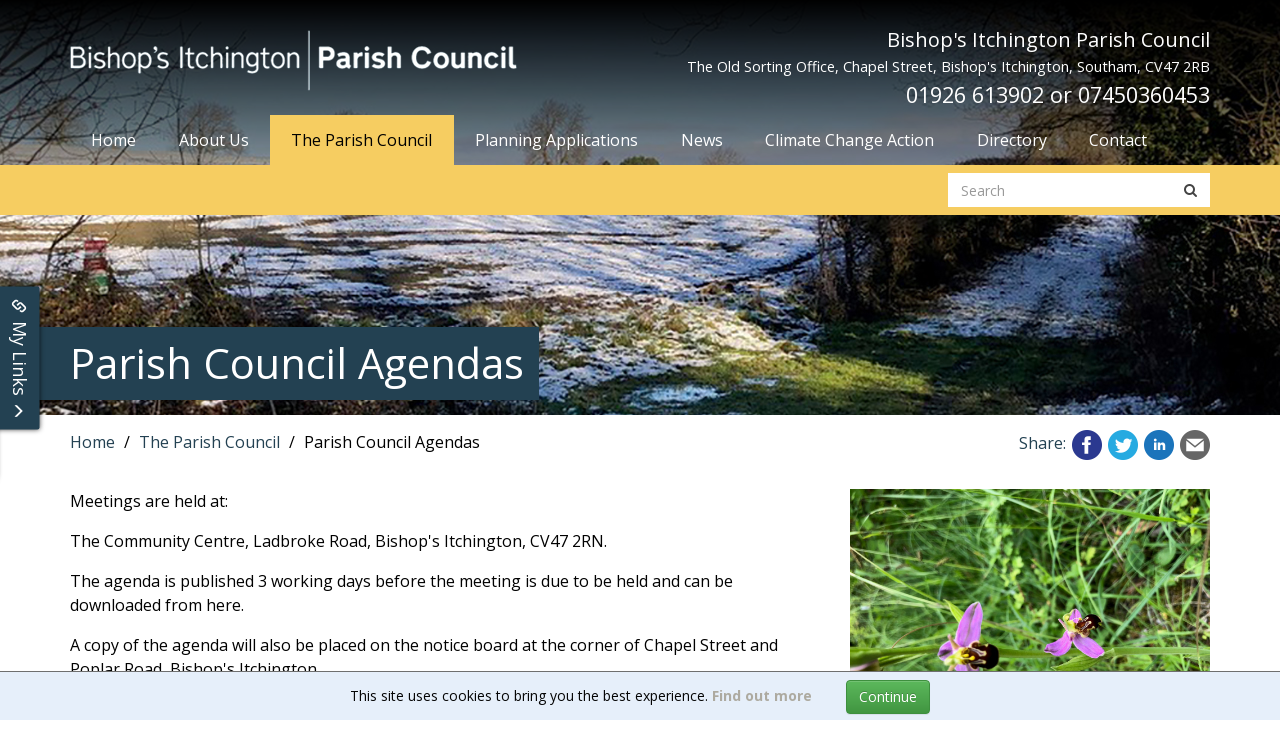

--- FILE ---
content_type: text/html; charset=utf-8
request_url: https://bishopsitchington-pc.gov.uk/council/parish_council_agendas.aspx
body_size: 54811
content:

<!DOCTYPE html>

<html lang="en">
    <head><title>
	Parish Council Agendas - Bishops Itchington Parish Council
</title><link href="https://fonts.googleapis.com/css?family=Open+Sans:300,300i,400,400i,600,600i,700,700i,800,800i&amp;display=swap" rel="stylesheet" /><meta property="og:title" content="Parish Council Agendas" /><meta property="og:site:name" content="Bishops Itchington Parish Council" /><meta property="og:url" content="https://bishopsitchington-pc.gov.uk/council/parish_council_agendas.aspx" /><meta property="og:type" content="article" /><meta property="article:published:time" content="2020-04-24T13:16Z" /><meta property="article:modified:time" content="2026-01-13T08:53Z" /><meta property="og:locale" content="en-GB" /><meta property="twitter:title" content="Parish Council Agendas" /><meta property="twitter:url" content="https://bishopsitchington-pc.gov.uk/council/parish_council_agendas.aspx" /><meta property="twitter:card" content="summary" /><link rel="canonical" href="https://bishopsitchington-pc.gov.uk/council/parish_council_agendas.aspx" /><meta id="responsive_meta" name="viewport" content="user-scalable=no, initial-scale=1, maximum-scale=1.0, width=device-width"/><meta http-equiv="X-UA-Compatible" content="IE=edge" />
    <meta name="generator" content="lmsitestarterduke xxBuildxx " />
    
    

<link href="/_resources/css/master/master.min.v20220524125532.css" rel="stylesheet" type="text/css"/>
    
<link href="/_resources/css/include_masterpage.min.v20220523102832.css" rel="stylesheet" type="text/css"/>
    
    

<link href="/_resources/css/style_responsive.min.v20220523102832.css" rel="stylesheet" type="text/css"/>
    
<link href="/_resources/css/include_masterpage_responsive.min.v20220523102832.css" rel="stylesheet" type="text/css"/>
    
    



        <!--[if lt IE 9]>
            <link href="/_resources/css/ie8.v20220523102832.css" rel="stylesheet" type="text/css"/>
        <![endif]-->
        <!--[if lt IE 8]>
            <link href="/_resources/css/bootstrap-ie7.v20220523102832.css" rel="stylesheet" type="text/css"/>
        <![endif]-->

        <script src="/_resources/js/master/jquery.webticker.min.js" type="text/javascript"></script>

        <script type="text/javascript">
            var extraJQueryFunctions = [];
            var baseUrlSite = '/';
        </script>
        
        
    
        <!--[if lt IE 9]>
            <script src="/_resources/js/html5shiv.min.v20220523102836.js" type="text/javascript"></script><script src="/_resources/js/respond.min.v20220523102836.js" type="text/javascript"></script><script src="/_resources/js/ie8.v20220523102836.js" type="text/javascript"></script>
        <![endif]-->
    </head>

    <body class="page_parish_council_agendas master_lower nojs">
        <form method="post" action="./parish_council_agendas.aspx" id="MainForm">
<div class="aspNetHidden">
<input type="hidden" name="__EVENTTARGET" id="__EVENTTARGET" value="" />
<input type="hidden" name="__EVENTARGUMENT" id="__EVENTARGUMENT" value="" />
<input type="hidden" name="__VIEWSTATE" id="__VIEWSTATE" value="vGj0eXl5jFiDO8RwXCo2gz+cY9D3zGhyprOjbae1Gp8IfKQphlA37w7HOy9CiZ74GKwl+3/cK+SkdBnJu4b1aW5fcNd9UKWtDZR9dU/cW3Vz3onJAXDcxA2GJ3ISS+4pC9T5ofyiZQop2z5FutTpGv0356ttYtOVclWC/ecv+1i8JYRp+3qX63FQBKXdsvbTWP3njIRo/q+yRI0Zwh8uItERblmYNl7R14yYarYCo/o6hxoZTasZ/Eofjjh4Ls9ErSjiAk5ftpWBRjzEEgBvKClVCZwRsyVK9+4S8/ogDnreP1p9QDmgVSHoWqr4quU5j3zMqZqGVlTGz4cQLtfoH2ZSB60c8LzYQp7YFi4mCAdI/hlZTBPsnKSULa0IwRvTX87E2h9HgA5Z2xa65vNUd9SHRBmXQqiuCGK1O6Zua9ke9k/DEajuzDa19DROlbCQyKVFij3l2WTrk9RC5ll1Yg2OGHH9qNR9o5Au4UA8CMO+qaW6Phq82tE0FDc6dGjM/LsoVVqlqWvmqyntrKI2OzQOsw5eUXssHv0Cg7bjrqX0q1kIqwQ8+NRkJE4/cw7UHQ6vf5jXxaZDvWS13VCY4ZocVzth/mwHaIwXz6ySBdTSF3AAQTJoBjK0tNuESjAgOn6kBs9mskBeaGQ5jxAb/b/BZXgu27xG4rLsbUndtmmGX3+7bue4BzQQDKPk0mfwhl6VYck1OaChCgeTbdN8NrzMKv8VhLKzQljdjkwkjOA3bXHQHQ0OUXPWdQ+2Tkl2tFit0IRagiVe/g1nIISF9rvilFCwV7D/E9WD0qTN4xUFhudQxNoQ9jH7AbtcK+3r/THrTjch7uk9e8CDrWHYnKHv5K1Zzz3iZYHEOOvHTeCW1SNnqD3YpWYu/1K8ebG8nylIWFsrMPDOadxfPSkdTO7XkAmHeVmFScxxSbaC7jM9mJK6Xq0lwfpza0s8DGJFpi+MLn1QaXoMm9k2DeyvZN59fBZ8Rss2nWVW5FIEuHRhJMNyqBOEX/oHGPZ7sxP1Fid3Gx8PhELeR3LvgGY7lv09LxVfLUjXukm+VETXsA/jspZKJ2ucK8B/C7bKlIV6n9YfIHJJ1GYCB9BHUDisUM4+pydmJb43zTOCjEO3xf3LwefVzapuzcN0KaFQ8qPf+utn9jc3yxrB/s6vxq5UPhLNfSLEOiMcWuwYW8n6CsCiJQ7/dpmjqqTGDmcv7KD3eVwwlbXDxwN4JCUjz0hu7q+AXY6rseISYsg8HIZpvloFlDY0BeEM47EOB7dpDK0m6CtnqA7fNND95++kLfwdWgEX0DlW860OhxHudRluioIOF134a+fCK8gAppKfBZSuWqyTk5Ra5xJg0HrpJsgHJ807uK16jvtOYD9ioVqcIT9v22TnWVqeLK/Dhvg6PthftDezYykIME7lV6ERsYofOI11PhLL77B/5Z6vk8mfxtqjTmNOWVZgx1+pWZPKa8BtFADDTrUs26o4p6SkuhtR2yOyAkVMcuFYZpo0cxJAyNPmzslw7dmPK2xsHxXtqnA7VWpfsOG+5bJt6pAlcgqOkvHdUgmi7uUe04Pnfbsx/xRAWP01bq9XXa+5hOeLdWExC1M75yljFjml6IqYJ7z3hszdUCQVkuVLWox5JkSxmmEbQorzRbGduz9nSSAKR5nZLbETiWU8fHdYQbJJ+MVr80PnFHnD6qosiEEFQ/8vx2dNco2B4A9ldfvpBh0SIbc2w9veWpJqSxVUMB/XwdA8qOqpqkmwfw8zg0+0k//[base64]/lhN2vL5il/rcfQEOmeW4IqfLPGHU/WFdzZbwTMgiJO4XbKnCrsR899CE2LNbKTlEgRUdSYdkXWTA4MzZKJXrGzx+x9l7XvXxfITwdggzNTe98PaM6TaPf++lKYuyhBT4soqdoXN0HT1WFX/RrOd2HyE4xSQBeK193cvnFBDOX3DgG1blpVXyn7jlHlaQEG+ABBr5/JQwGN9wV23iGpsepJjBYrrNqh5lOTbxFFFjeKuto41POqH367sf1ZEELGH1CAK/A1w2e8UmRLmFTUzaFfdOL2WRvmS1oHNWMZnfKjvr0ejjS38fb9jX5LNbBYecTxiMLnoiqK5sw8a/vXh0roUTUdwRLnEwxwsk0fQNWmdOnzPTuBhdTutm2QxGDWF6km5cQL4mfQntkExlsMEpUQRP/kVcoh+WzdsWnHk4SAtYbfkyaHurpemJfYL88feuNc5i8CVOnlHP3gbzzXyKLWIwXvDUz+92aL99EdI+VGf/y0wLoxC81yqmRjJR/lvk3yVICwcZ3XDR+FDvyQ7hAeL13Q6uNu5oiZlA0XgKHoKH31tNPrKITkGlldw2h1z9Ezw02lI3B2wxmkRYkdy0UCTWU6sLhNS2RRcBafDSyBONU89p+vMO7iqQhSCTIl7Z3QwyCWDr45g7WuKBfemhVdCtxDT2kfsj+nZy2THbzLEGuARPVUA5AH0O/[base64]/M0/9iJvrqnLOTmVmsHMe/1SIkrfkya3Xvs7o0BAxuM3VvOq93cSyp7DMkxHYBOT2Wfz1KMA0n13YTkitCUu7YhYcmZT9Izf9IsZsQUJLMpvgEexEr/ga9OjmLRHsjjxFypzfU9CgiXEHdbBRodBlRixUmmt9TIHtjxENZEW+Dc/80d/l8oJXFxwdxrAxl2QZxCnE6o3diqvLjmhGlXS1l4s0icKF2GWDJIOD1dwycuOObwVXVlafwlGYkfuzklP4aKUHVIiIK3eGTQ9UAS2NNn+jhpUf3EKZJgawG0QEXjEj8nUAVPNbMbxnoC/BUBtZuPtC7aezM4F3lLxHk/AKPaxOQR8kghLFyUwZSltDaPE8doB7G3Dig6hF4arcKMfzoJwCVZmwVPqdrT78D9nihg8GlKjH2dnMgNZRJzJRdxwZB+XdkZdLEgs2Hnd+rV6pMbI6eHN6FkCC2Kp74dQ5tjbWmpg5oQecqVzUzDue/[base64]/VzAOlXCSeveMRvbPYHQc8ogC9zfTb4JFr8u1wI7ePQ+epV50OpaEeCsIqAb7JdD1kNlMESI8ZGJfH08roWM04iwR9x6FuZMN91F2bg7U1XW3tlD8raRGyS31FZFRqecouW1QLMpVPZBclK4ZUy139u2BMv+7Dgq+juE04Tn947NIq/295+V6S+ILIFDLzdUDYvsg5FsFLGfQ3KJN/6F3TSPn8k+Q2YvsR0qQoqGu15/P9xbus4CHbt6rAb2AQlGrj22mzgQGp3sCkeElv+tPzt1tu/uYO43kiTkgkI5ToH7F317gzwcuyPBzZv+zEWlDcUYCbPCxXrEh3T/L+/5v4F+AcQXGAGVnl1Mcjm/ycnnRN+tFFUzNrjUyE7yXQQ31sTFZDW0Tk8gxVLkEjUJM9vwmKuN5dU2tdpVAZY+HBQYhcx6vMpHXei65N2yj4DAhQ/JGULHeBPv5aoa4fgvz4nzIhShaDPuANHE392TdDfJaVaaJck6nlEIG70KUEZ3kMi5Va0WCC/8C1LoTSof+h6ZKV3/dwTE8A15+ecmwhsSW1rRjJl96vi8qcbKkSmeDPpE477pj0Qdoc+eosh6yOGlODa2iCtfthAnWUGNBcmAXsYT7U3syzDUZ2LtKUNKlnI4Bf5Cc/xBPe+mwjNn/Lr84ChfcViA2xNAlLth1e/xwmi5GikpGATvyrk9FXu3pAshT885pNKyBDddXBqSP/CV4dq3SZYOWFAT2SHTurwfngDjTBKdlO9KBa1uhZM9yjAl/5KW9VQH8FYsrsV3o/UjKwx/fPN0TPX/[base64]/GnPpqiEH+JsGJ7E/GYH/NbTFPW6QntN22BvTwvCeQ7paX16b3tWwsRfruZIdyQh7TxjlCpsJut4P61tgDkJ69i3zjftW8+LWgUsWx8q/YWHrxFAKlLZaCgnKQCO5jevyw3LCJwVhkKCWXtBpoR7Qhy77xi//XSpy/d1wyYCM01dUUyyHaO0Cs+HPSN9bU1X7BT//tfiWNjl6tN3NSR7FoV+zgomwrE/5plxlOZ0vT6KGFsGmZ/bVdpds6D0oOTJ44cupUbmkWLtU1Hj6jMqfuTogze/C0STvu0R++egRHpmdKyRDWeVOrY/08tyQ5jz+oa4+jCIW32LWS553tWaMWlUB/06t7pDp9b6E6y2o6i0C2Ks1g3O75IrdFJZQR8nLrgmAPKBMSh5dLRNtLjLckMeDTTifjV3BaMQjsQPjdBU0OXqsGkQeR2DKZCVUSezFpWZtPzvEcWtRpF7k7GI3mzpFiVGPb5f7hiEOQXrWyopj3GusqpSrHCw4z4d1hFTvk6lH9VaRS1kruRN/V1uzvBXLHZWWKlpCYao4mL0G7OMU3mRVRjkKkdPygXr/5JjuqUnRrpkOTkmsGHQvl56NjTIKWJxtZQGGBs++DVGjE71EqKlGs164QFwRzisPoJcSM6sB6b3IUn7C0e7dMJLWK/G8X8W3EwdLcem+OfnRXwwIMPEfJger9VDA7+8q82Jpr/GUQaM0oG3//Gu2WpWRc/ZJDGLOXb3On+h5vGCtfuYZL5XaNo5tZ+B88pIMttPLYeLkxQnU2LnGNhnaox7V3i9O/[base64]/PvmMr+6GFYU6ws0oQbZzVm21T8M0Tc8SLFkM6Y4DYIoU7ercSCIVXyq/j2/SRuxk14BINJVoznA5yERtCUuI8apMUsxykXmKTymaNRH7zO82pNLnv3LmRjOExM86bE24zAQD/9lOjSBqt1H1hAM1qApmHJVkCCYpl010dUOJ/v5wzdzuU68YndwPKUQLYj2Eai2urVH9LJAuMNq+MVVFhCLbMLcDl9IwP16qeHlxeqn7eK/D453gWE0ZDoBmWovQhjQvlCkP3sP37OOXlX3iNNRqSkUuVe3npk8yPOnvVIWp/md4MSAlLk5IFqnrQxxEOAFq+bUzP79T3jqeKPXzCiiW0QoRRMgfS89/MYMdNvWaIvdXwF/HwQj8EqwaBqZ5nVe03IiqKuy494NVDwNpiSg5FjHxDrlBTecUAXppBZpjG39dXlSeUQMj1vC2vFW7IaxK6QwDgDpYx1WexpxHWg1/TAz52SIMcMUupMb00sZ5c2ibblTNs2tZwnaLje6yqU6x2UbI6xhnjcRLm/9XrZ4zvqVHwEne6YLUp3hx3JvcqGhiyFF7d4jH+dp8mMWja8qKFy8UqhJ+wEMZ10dKPmzl5RtC7K9uLNeAoZfpIFwtteOiGU5x+k2O1gcWrY8R/4O4KhyejpqrlYgg05pdpmu7LmK5zIE96/p5XRWkFxDpSqTwxAL6YANidQ7KNKxGy/uju/ZnUVjv+GY6TurKDdKvxydTaKDp2+9bzJd+rMHG8lSPEWDKRbAh+ROHPnICh+DatdRql5PbAZdyJIPrNh0jRPZUFZD4ou6VNv/jo+euFAM+VDE9Hv4NlzEK1pg7M/PCqYld5C20EA0GdMLSGMLGsUYy6iSXDnQDR0xE1jmp7Uf9pWJ/fRkgZTpnqXVfuAVCUqAjJ+bUrouZPzzLamZroiiXnXtpOHF20UlrykbjvakAumu1piLn2aW+nDoKPC5Un37g53hHVQCZ4IvtBJkyQiu3BGayALaz5GPBLcNABLzjId124A4ZbvO9StfLM/0BLMFT1MZcQW5bEYUdMf6HnxMCTHpKMGI18uqqjMCwamDGTdKOfq9G+E6TJOn3Q2u2BpBMkCuEkgUnOkFDSiv/01J5qpxoQqH0d0VgBZVaLskFxxyYG7jrNPa5Mo4Kcj+Bl+tD1HQJNbnag8WqOI5iBxBVPFWU8gyaflRqUmlb+BRcfa1Ui2rWz0G0w76UujcZzwIkqX/6HCGpsOz0DvC+DYLVhbyjpp1II5qDk22Vm5Y5hJZbhmRWPhD3DW8uNzuNt0Zitj1p2OFfP5jVbrJkHDTF1mFbX0jqvBTFviuscJxZhZMHipa5oH2u9WJqSh5mfByg7jZHXrWCtcGMFqfkhx+A4ET98LavEJiBSKnkZNKlcv/UjNIntoYaGcHBVv9ONwpDLei3JLLku6ebB/JwyzcP4rRe/TpacskKo07iQ9wjsmacjHVNNbMMI4oj9FxJn4MTW2tbF3Wkijs7Aq2y8gX3Zc1whFfUeGPcqTpUJ0lxXKLtaJrbhXDtmjDBq680TtEESrE7oGPH80+K700eb7aseD1SVbByvCWdKk3/[base64]/UQd8LKOaei1JeuC6kz/Avr7LIk0Tvei6gfOL6+3tyJGszvNCrx0dQlX0B7z13Q3Ne/uVEWXsUYrQ7Z2R2gM5N5viZGygqpLBE3hlYmtP+PQde/gg2hY7HyzX0KNazbicMUImijj3UTKdVIB2XXsmGSutSVPIQ8vMpxnTS8EPAyeGJ2wP9yL44NTb1eN/ZsKNwmRb/GvrxIbZkm9RKP5sP324Q9CrNdY5cUhzpEG34B/ZQuCDEYa539wpMKEnl3vfz2Mzn4EMINMLquhD7fiDkCsJ9cM4gv3bQvUMkgGchI2CEr6hC0uxqemlP4izTTn/nkVdcCeyrDePznNZpmByjfwsoTeO0zwHXHnH8a6WoiQp0o7lzGhOzaBbgjWAANXATZnmHYPF1++8x5sccoqp8Sco5n3wLCOwqYD+w+9ElnwbTS0SfE8Lk/hYgTFQiNnTVn14l3jh12C9KOlCFO5nconaOOe+o/G3QmFOTsb0IWGOCtZqS5yf5Mqr0+CoOQRRHG/gH3cAYVl/ljqSxXI1QYYngSFZhuLyi/YS4gBV3KtkPttvKUfgQBEK1cr+DQ3yUqeUsTHHuxil9D3/Z48IgJGU+NPJwWaRJ2hB0jQaGzukKeyJTg2qle0NeQhpVU96wnWPK0mu0MKNeNZUJsCR3/[base64]/DHhuXnskdZmeZLFksKcnqfiqfvA0Su4NPuFQO1NxGJ8RIbAVD8wkWsYr/TtNyy9P0ix/PKl0Us5d5Q8spL+l83naGbjE5i60VpXmScotFFJ9LAA2SXIjr4UuZMZb/C5HIDlwbobLIMVO1jssVGvrPl3Z/XwM8x6nt0vGb/si31yZbXRREDI6WsEoObPMiqqfOouFm1LCISvY5Lo1Ks3QUrJ4V+xdmnqalAE/ZKquJgqeSwSemWy7Nl9RFfVaaQAxCelcMsCH3oYCasbb6RM7csukhef3JFr//ddvUQdSOE+C0ED4DCgotf5rODW5gZ4nTDWa+PVGQbNilFnCIX9FyQ7Pdp6Qd99GECjXuPWrHMoA7av4dRopy3QF8vHy+6wfIO+CK8IegBH8/wAKEF0UpzwcXFIyNl8FeQAlqNibBA1QnO/Zh6uHjtKnBJ/hPbVIhQVTy8h01qNchzXHsuJPD2dLzmPyQUvJNUlx7I88+fBpl20dHV59yCBO8HpeDN4NScf8hPH8j1RmPd+4gB8TenO//gTBM1sbhAHmpJQBPdFTa0iwF+MgHXOr9yavMCo/5azPubw6MVFm5kCN7GyUEHbX579xJ1cR0wbCwEWnrH935JxSRiUkXWpG/i+sSxS9BXY/uiFvds48Oc9JI56Ns3TKJAS7qOlFmsy9yVPzrkZOQ8om+TXoykkJLTUxEQXj1K4w/gEhVkOT1sfG7MmNJ8JG6HvNDAgMIFE2nUiyuTbL33rKKQHbL/a6LkwSZpd0ukUuZ5YM2uinVfvSUjflHy1Dwgo6fqaeopwGkjDdV7JkUvR4H+6civfzhYcV7ByAnORjwwdcleMZQkCPo0SfCXPXW/1VIfiRD6Lfrxd4JNFkoLWT5R5ocjeXh1F/FJX4BEzV5m6og24mLO16EeKdKJGGwgs0Ii39U5PZxCfQzIOl/+w5tZGFKlNVXo8u/WUYGcB5hwGJUOi9Y65lfhcMAkJXtX8fovQoOu7NyRJ5Y6GL5p9/kSE3sEQYs+sXSuWGRqa05KlJcXYfFnT75OOW79sr9DubeqYBtAfpYQhugTkxAt+1AacFmwECTyAgrgghEhf3muoBcyRWFkfkukE/BywmVvRY4hrvikg98BLl8PZKCmPLqzBJGSxcqb0XznFqDFDmTmMs3gX82TSZ+paNyeR6DKXBclPy+3qsCh/hoXwHbvCcHZlFGaQYmd39Zgx/9VUMODFtQrPZk5Lcw7uJktDjobCwZNxujoXLnFPoy1A0SXH3K4VsParmDkMumUsB6O1TWH2kSqzLfMo+28xHqzQwUWDWuDvfMVXZt2yNdNC5vFsr3HYXHmvg5szGg4yGyut0bQF03uAhDFLRtf0uOHMW6lMxj3jWQu4E+hrH4xAYlMOdx/zVEiEjKvVhN8qjoeRIfntg9Ih6njI6yppq4wfz2Rtn/7ysuRb0N4BsREbC25CGbUR2F1Kw5lyIsoY+2iifI3+aDF84YjglsJ3CzLos0T9jL6dO3WQSgqNRjRGZg74iija7bg6iMgPKqIWWasuOK4wGc13omuzKOrHV6uWVD1uG4dBpSqwMkR/23+/2BYgXjGKvmQTeeJ/t0aJ2bQ8HP46tbHL32xUOwgiwaQ45vmwGr7l3zMrnIDZDbWQbZ/JQW+cULCCKHJivo7Bc3C3DqM4FpBTbgvMU7RPCj4mUAl5Ws6F7g6Ze0q58uC+wn4tMgJa5iQS1hRV+IrNT7d7Gk3cAnwmN/qss6QtOWsSkWH8fProZeZE7km4DW3NMX83FenkCZe41JDYynDiwH8NwwzxPFUo5vyvlbEPyY6ss/SC9xw1fyBDu3IC63i6oEZQsNxo5csvTgS8A/TbRkPU0h7SnaZlwbFkGgo/utE9DyBYJxQsqjnT1lGYFZeFF6YkSbB5ql+Us97PA3hEDFDA+9H3hX9cZd8dehfESvYIdgzubmV/ipxFkzvdgiw4XsT02gGepo64tr8CZKKy/wGEGpmcJr6W6hkVQVnv8HktdhbltFTSXIvnv3mRd0rSsQnW73/[base64]/35+6m/uCOLhp/tEDrDY8w3JMDesAt6pRoM1LV/EyxGdAhLDpp/Ehh23p1hhdPgy/OqItBhutjwLkxR0X1bz9+Y72KeP6KzV/FZshT1KTrL8YM9aiiRzfzpM6EnQloNhGl6qVG5zHIqwsGF+wHBlbtBs2CEWHb3sM6vb5eJ9GqG+dv5BdpXUCIl7BNM+Xp7b/gSToOCyFWuYmo1kSsMdR7POIYr35qOMvMbCdpn5/HnkYQK+ahwYzdarFfXd8ngPpl9NJEkfgbxtS6Eb7hw+y6xfV3GFrBd2ThZu5wdfV8GuK4RdwixpKo2RgZePWfuDQ0K8MEEU7JrJ7awzA78Ye+1Yzi11ixzCJDlndBrWbRjr5gvJPdBFsnr3kn1D8OgsbAEGUDgBKcgPt0app7M49Uz6MkYhwBo8UJJcd0D4ui5/nlEq9tXOA1PYxdQVvnbCDKu+bLWFdvO98PraDLUS9+gmnKIYA2H7KD4f81mWomhHSrvQT0BSXCkxDaWcA47ScLwT+AKZDqdnuhn2FdXGjeYoerMBSvBglXOfALwIBAMDZ4YaLS5a594MLr/48NX+aHmHBNV0/q1Hc07BVxsQon/[base64]/kbgOQ7zyqY+crz+v7gKS7SLVp/kZg+FPSFASIsnem1RsSrwwXoY1YgAFeXvd2ECwLWyLGVTkg7gi9fDVJTew8vqF8tEFxLXZzIRA7+7rdCIJO3nFO/EIOLVfi8dup7LFvvTHnNwAl84sdrko5Qp0NqLIl9knloYOkzq59xcFYQp+5njVdXcBusHbKwBNtgqM7RXMdXsdjYJax8aoo/pTTauZ9/YlnZXFPNQsmKiHLYebWWm92LtI3PkPlsWpA272nP2mMQv53wgOsEHFaPKhNrn7KmPS/xPWKVJdGGcBE/ySornEFvaXZdFU7N37NV9jp2LWZhKOHIO0ECv7N3pdhzi1FzOzQw4TKznkFDatpvxxic1r7/uzo8tt14bWn38rt3eMlyO0pE2Vhm+XweewwPcu3lEFH2D6MPdhwT/y1EvYFXFSHh99MT4ilhcTqGruFmnfCqpaUTdT1U3CETCyBPAyqbYpMyUUZMv2w1XF8QDII8t1UGVkRh8HwyGnyNi+1iLHrcXyFbmXiuLufJvjkDEdFUKTLgsyJ59/NP+2Futcx6LCGxU5EZW6tGID3HM/r9fNxE7dDBcmjfGIc/zirq0dBzitLWg8TjXowFqfTwug/CYOiIXC1FEQXjStqGlBRxB4+amRkC2OXGG51qU0+zdWi3rMVNL09jHoNwG79muiEFr/4pNzOtwDgHCWnZqvKAOtlqcTV+wNMCmCgW63LL88/x1G8Y5gRwh2i2QySQHOj3aUSQ2XJnvXYRRUJTunWLFVZpnUXsja4HfB/0wugLA3Cb5+4DnVAiozWDvRmU3/Oyad4rFlG0Pjkc6HAJfVt0mHHq6EFt6Q1xqYiaMNSfNMbBkHsxsLG5tA0jNIfDB+eWX3unilQOkFn3aV5AvEjpgzIbQPdLk3dmZJd0uoNVqpkUHSWez29ssS89zPwZDEqpG7cSfftW3qc09/79ztd7A1xNqBVx4CkwcLEVd8zvoNIwV7gRxS5NmuWRqixMXQbijhhwF1lmiWTUg6Oe7u00bIWPi7WHaBaf8If4VydL0GuyY0NNVmoY8giz/0I9uPQXLJA7jz/UGSngaVS3XsA5PRd9ptAXXPN2ROU5QWgSNdfMkUpERdIrxpPVDbPxvFwv8DUHUI9jDCAxbmm6PLODDI38mCfjF4ezNNFs47V7eax/5WACz25lYT4qId/ahHHxbMB+4NWjJ5OdxD4NqDGepL4BAnwJvUy6n+0CLXtfZNALKr+AM5zEeUrVzxnhB36oz78xjQamZBqt3Bpoiu+yKxkzi/JKRRFJ8fDzhI8hdstrTYCwoIr0sKnbn6UO27oZ+SHwfaa08QuC8dcUXYUTrFNIK1Wmlrhb5PjO8KegwlUpMQ+eO4oYbDzyMjVKO2jRi57LO5XM+JjKSvGTuK+U2Cjarv/7XzzXthLnOraIUVdlZpeSwXRQy63lyixPTOV4kQiKy48I4kQkMY6xUbr+MnLUartZLh1F/bRLsotJrggtY9J2OhHv/eJoQmrPKF/6wmMcKLa1fQGNnghsalj4JqnqHQqZdCOzp39HKbYiD6MzY93/BPXyqthdEZY8NmJaFLDWEQY4tq6TZlwoqnVAIka6C4oE/65bTU8+b5D7sHKk/[base64]/uMIzuGdPKanSxDlo3hfuOMsRFGHWNU2sqFLwIWgYmRfn7gm0UQJ9sOUAA1IK2QOZ76Yhv95LeOASVVFRYhlx+/pq//[base64]/PBhkhLrk/k2Vh2aRirz4clilL02h0Z7KF0uOqevE+VwHhPw6LKzroFm1fp7RDaNywADWT6KfVpJxSwaecfsHTvDnPTOHCrtCFnahRsOXy3s+UY0Le+Zk7gNepWXLKECJhT21AKY9/7sm9gMkJcKCcsF0YWbQeL3ZLOpZBBI5J+p8HvPSct1zMwVvDJ50AjyDwjHkhUxxATK3dCsHAGJj46mP9ta2XseL2LXQSrUryec+/uBsiu5UFzbWI1MCpgfi4bGErTGmUyrgGlB/[base64]/oJ5DIfVM8zbJLgtbbxMZ2FNpTsrid/wfFngJQQS78SVWLhv71q85NW2X2LDULASwTBsHtzV3eVpnwXrXvXZGjPTs+ElUmhSyjlS7jqsb8dNPSNUdsY7q+XcJWaflD66Xw70tRo6beJC7MH5uOldKL27yS0S3vHd2LYjm6tuX2Fl3scTT4oER22PHZWW37HenDcLlsNtguXfuCPFLf1qZ4hS1tfULSiO/aBAsmZwDzeUnpPU7DCiHVHFyuZdpBOMJJZAvZdOEd/R15T6dGlP7sgwApKCy50W7o5l/Rl2ij6DBP+EmkRlPqYDTjG+TNcgpdlzhx2Xx4PExsqkua6hV9xmU4uxVTwRmCf5TJljLedsNChPtT0GQIMo/X/cln66aTfLN/PbQPV3kmTwPYvnSicG/[base64]/NTTXWqdkCb0aNvQNoiXcFIb/J2RlflhZ69SWs+mAxJoektMbFVUs6eMEpjDP3ryimJg1a22qI46nSg1YgfkmdtUGlJBk5+EdkK3ANoeXo28jl4MY6jikFwe9rTg/Zmv4zy4FieorptbvWyW70EV2QZJRPH4Z+6+Q/Mk4Ll394KBTSOvmvNElULxlz7xul51CYMmx8ZfZvFzcqz9LESOLgWiLQKND1jwHR0BwcfSGivgGHbRwcpAsC1Vs5fSTq/vyA8sLsCOJvDGJgUMu8TVH9etzdRiMhiD6/WiWLKnkmTHkIZ9m7rvR581iJGI0q/+EcUSErdypaZmpLIUHkDeOvUKkXkm/P8INRg7VbIm2S+nGvjOLQF4CmBPCHHCPNPwVsoWol6OK0uQGOzYsCgcab6ps6UdG5sgRlAS3c7AgvbtUkeaUTwj/zK0dKMAysly2StGqpRiFO3SsQK6499XH7AcC/vVZ4gih4HCX2OvcT8Y6lOh/vaY+VN9QH2dOcarPW1TMWTteSJBzbqDsW/0eOr1d7V+IvC0A61SRTk3pha/[base64]/RBgqlciq0sTel1IGpGyBY5qqzbkvkEYHuzXjsaAIP4nQRZbCV1jWRW9Jn0cv08jnEReO+4uhM+aho+C95Ydf5H9WgoMI9imP8NlDT06lotkye58c6wNl2wDusN7MrAaf5SRODEkE+u6pXbBf0LpFNsfL1kOL+GA+jTLNU2pY6kinno/JaWoFqftcLcngZZHL6ZSiQuhA8UqmF9RAFPbKUwi5K44E5JPYm/dq76aJXGRTmJ1xf2CAaY7EIwtzx2YDZjGFU2Umpk3//hrQhVKToKeIQIevk4t25IMg+wRSzH5hpjRaBvrGus6Oa45SSIwCQIpzzS64WdVpXHrs1kl7xMJvmrmS/uWrQeMhll4OpblUbZ7a5iCyAf0R+q5v5DZSZpWkvo7UnOlbAg3BQUsEEerMBgHMezDNwTHUzdcZQaaMDtEtU6XYe8ZvtmL9Wys6Irt6eJhSZ5CZg1nTd9fR2fSdhDfNj4zsZKmTOe+ZRR2VD8A2qRJOnldSTGQt2OXCE1A6iLha/CrNTblLaAUAD/CdowoJKa0sxLhtVgpseNCvuatzfg5AbAavLGOj+R8WWTc+55KioZX6LOK+PthMS4u9LlUr9z6T326A58T6tsRkUsZYoTH3Jc+3ySSB1/zRzXW6bFYO8yo681hGmoFiTperVTEEoJT7eFgkJKkL0GoqU9C/PJ3LXIexDG9X9LJxVI4UEfmTyCKlbJKrcuM6qSwOBVPDIzw1NSMfJfgDt2Y2nV44KCdeUDvUX6M7QUHGJ9RcB6IsYMxSUgcWDLnDtg7FadzMAYWZgWCE9U3yC/GWTHwQ4+PAQyZppMsGZ8Vk2YMtParhuihrsiJNzGQ/laRWO6v/dJJ8dSxHkJQU8x5s4hZxgHYNqkJpxTaL8rOKS/OTx7Gm5B4UJ1AggyuMw/9E8ok3RWK+BtQkPAUWNudwmGko6aS46fNnNs+9MW75zN3LhgZynfY1vA3F9+Gf4q5Jg44jixtatu5zR3+xsscpk3ZRUN0LcIBDzARaqTWVZevwoPcphUq9b7A+QRjJqbDZ7kcGO0jvHHyEuQ89C8/[base64]/x+0hgubSM0OBxjHPxxV2dZ8f73vQbx5/85OoKponuHsn0V76nDBtXjVhjVs4clbMbTpUnkliY0prXwKkXXRFdbILDquVxsBvvMGolbJt/0V/i56/ck+xutu4oqZjHtEmwk0rZkBi4A7/mcOUHkTPtIuBR3YfzAL+RCjLQ0wO0Vd0wKXkljFenwo5Bv+kq4YVCsPn7h6mXjBbJ0gooxIRpIOE8rLBIocUh4k93PHPwxQekg+jnTtK6jidLb66VW0qknd1ZEH73NW2QdFmj2I0XEUcpMpHylDOj/6oY5zJQ8BzvvhU9FLAGEimgerPxIGyI4V4PpIx9PFu2z1V3vNrEqckT6p6p5ASZ7IMqXY7pfrD8PIJY/kfAuUcAEwpfs6B2fTVev2wvEh+5anWLOCnaw5ZjuOmlxFfBnJczr6Z/iuSHzINOfdwH4fONIO6lsZr+A6PqBmvgt62kCuLureAT2SVARBTJQMzJOJqX1SH+lXpbQDfnCi39CqbN7GH+c8pv2KPOwTS15gA3l7p4zm6X3LJv0Jxu4Sx2K19sJfjHIBgOWTD+rsFP4EYqyN2l7wUe6wAU3/Psz9eFqq45ICL3CyIaSyn0FnnVkh5lRMyiDqIzPMjlFrlewuXQQH1yn/1Hc2tutBDhLoYyopBePWzF9odFcPBPmK57GnsPqdSRKiA6CJ2M1Q2fYBDCiQyAb3qL19RkEYXfY/ykerj0mwHYp+hayW7BcdihWYqTQcYwxxGF5n/yJBEx30HmYaRNwsuSrXNsSETS1hg/X7NAaNw7HlrY9oOAN57D9hq5vYGgyAcVdWcSKba20/c3+VgTobEfYMiIS9MKqEx5dDcWpA4llMT1xQQwBJc73K253Qxtab5XeM4EjbkvlV+DNYxslRuw3H8tE5RDUZE0sL04AkOHu2d3/1VjTIC3ze4ZdumbmwMZ5oNsrxvjgzOZ0mxzdpVdswkS6UAZm9XrEECFcENzbeCsw/E7m7CzBFWexyYRo0idykXYd6kyaWwjRCfCMt+nhlvmkGYbYxn92Np9MjsbP//2MkPUYDlQ8Nz113UFlQJADxrJTc1YZ/CUg800XpdIhgxHv9x07lX83kDOQYDmlwQNXGJCBBUwA+7fSxXM+Cqe2UZZDI45TuCP0ArNh/ZGrlzC1fqts9EmYWh2V37TRh4LKPz8oBoKzMXVTcJSAT2iKBnrRtyGrz7LrVy4E/TAL104D24mUvEZ0f/NcFbSDKHD/CyiyPS+LsYFfKEmZb7I6+/[base64]/HujVoB+aLDU63kuqbw7ioPmksr6ADwsyHzqOWXT5FxRnf844JNk6OnOtG2FtbDuBbl7fD/pBdcxWKk8t2jo8h9584To+9MTUXSpxO6E27GfngBWZnPFD0RX+VkNFU7hU9dmOw7Y5nJFQsmQ3wzrZ/2uRDe+qPrNynGma8XqytOQmwcCLoJXjeFQABU6gCU87C7aIkwPTV0FzJC2ocYIKnwBUHLBBznDgeX2VFCluShyu50gjXk05QdxrXoU8WESikTIsLhyJSokB5ClAp6XQiv0vdEYXZCYVeH7wSBQ0Z/[base64]/8PfPpBo4ZGRtHE5JuCkqYpTfgJYt+TMIQN0LvN5F9jDBtIIE6dgK/yADbUZspK89v6EW1MfWvoUugwtehulR3oP2BoxDnYjAPxP+IV/btYV/SvjKMOD60Ant+b84Uit3B/XCsf4kEDdtICasWY4q2t1LgtEZ29KqdyJWIau2x/Poj9C3HOVQItPWgo40Z4V19OdlAuO2aIYeoVRPQKrBX44AQq6y+WTjdvI4KketdEej1PbMDG4HIO2LMx237GTFIAAMLYPsWeHFfPaJhYx6URhszsU+/rRyK54t6uqZw0M5m6k/bmQPWaVod0YaJS/QMRgk7t/KredKCTzi7WI5jItsjJeVWHViSyQXo5Iz5ykchk8cxh84WgEvXasHALzbdfJPsODXjIN5cMH+/VrLDaPzNhdnteVo7F7KQp1erIH5l69qksCuTile3Y7jwPUGISUtawDt0BlUdz2ka8YLVXoPW/kOI0wGKtN7hWU1kNwmTudqu6ioMgXCLpaamTww+0FcpnVuE+4x12cu7TM0KsA2aDXXgvXZrHKZeHLUT3C0tCjxkfLleFriwsWfrNOrrin37ynj+KFEf+aV/f/y+8PJTKaYwK3Kvig7qAo2/OX8qz5u6kWp0m+IOJt4g2gIR0Cnv+HLm7Gq4te7N7NTEQw25ZfP89ZXvQWrJAk3ZGYXy/vMA8ojnlCGtdcVzws8TLs7tvF2Dbwi8KUPRiIiqXofD7VTd+in3ggekj9pEoGEAsHuFlSp34UmvzfXLytv9VTBCXT4zMbM8xiumDIlckXOcujdL/0oMhKpNSQviOHNkdAdAMgJx+SHMoODHc0scxk5mvBlez34wWt3RzqdZ8DeVPRyrA+xBoXtM6P+ZgLzyZssVyS4/cvmYFr20nnPE9v2ZL44ypd2DjVPnMBbI6MKElwmYL5z/JvllWJzJ0Hy3797edewRD+s4wjlUkJUNxhO7UIJn/4Z53SwvTQrOkL9dY++ykru2bmwXBR9A0orOaqSLYTLRkTyXnNWptJLhIfEQNe9l2rwCKTI0/rpG3DMd5JEgfxlQffOG1KcJWIEtA+wHkJ6QG9gZ49B55/JXyf11XTsFrpN3L7ofCl15jFZdpNNujJyp6KS9nl+MF56A4dx46Mefsk74MaPQLneEozJQvFN8XRfRNpE5wX/aKjPut08cFXGEuy+4TaQTy89CXCtmYrNggkF9/0D6nBY1L9VpjRkue0KdU5oSGpKhfu8CpXOShcRTHkXlsqR7t2fc6wSK3mFYJZF0haFdzyDZxovlK94YJO3Nl3S4kZ1/Y4Y9S61c+hx2KzzBsMy1i8azP/ROEf0DWJVNDAqTas3XrKL9FAu6yq86ieCFvSTPDXRT5e2vLgMy4LFGKLwqW1oe4RTrKB5OZXeJdX7KY4yoU0sonPyo/wIPrGLbKAyTqeybXE8sDWM9H/mZ4l/[base64]/Q7HXYIwKdpCLelOA9Ff1gIhamo9/dqJ6RabjHnofrLVqxWCLy5h1WMoxsfNgRsw+hXIsAbaRQ5DGX+W/V5eQAiDioaJmVKwiDOEbuqDDFL+TOqTRZvS8o/wnvK282SvNczZfFulDS9o1AC4hbgkw27Bv5UHNbcRYG6AWyB8lgTiEu3FPjE25nbIgKCimKzqcTxYi/fTmvT7gVct4uwQarok/D7W/KEndWwJUOEtQLbzVSynV04cV213dKx4OVud/Qj0k1KI9p4fFNX0MoZ57ROlRV+3HDRrIQ0AAY2w1tbUpKeojVXKdFPRgh9GRGJPz7EzW6pQeOooEreJLFRwfbAQEvLVqOhYjK9MYeh1ADt7kTJf0iNp+9Ey2xQNpkXx1DZAkx6jmH4ZH+1UXBaJf05rpGymt+xg+3FCV/uOZzeIEQ7HUa8wYAQPiL+KTrg90j0Xh5zig/mR9FgY+UNQqu7aT6ri918SX+9mx6GJHnSeemlCC0To0vFY97Sv+oGgMqRozgBEXv3NyuLQXPOJy7ABb5RZ590+QUNFDf2lkSyMEWdWVfWvr5KPk2ttYOTEZdNjs0qRU0eNydzGs8CU/UI6Nwje5QrEKvoab73VzdSaf+x2XvRu4KokKTnxU0jCoR5PQXK/KuEs6/F1DgSGiqL7licka6IPQlqJor+/LQJawvxe0u4XN1kKgq8DGf+1pxJlA3bpwLW1x/xX+62VZ8gL38uRj5534Hk+FD7TwKcr8VyR87ykN6phYOzpGGSsq+zno+eTZBwMw6jLvMWeMmJcOEeKgY6Vt6n7rhVazcQPLiuzx4/EH8tfypZNqMJPIFYDffkpCQbE59iHOsW0/nVhVgA+JeQFdSXK3ER6db9x5vDfxJa0MUGWnMbKIs20bPjqiw40tDN8Xz6/59gslBjBLznp87JnRyyqAEfblYxxZYhaNwXJvfAquAIEudHQsGvuksaQS/sjYRt5WKoFrHGgDXlTg2s0N5OK20ZXLYaocA7LYP3Og+sVs7JBnP100QVjTNEWsh1KVA574GCktyfAVww9AcvBqzhUrVJt3D3tNq/fr9JxQMLLKhxTgXmrHHbcEmNU3cGBgHY1L3hHd6IViYaWwqUQHG9o03w6Obk6qyJjZKYDSpItx4biZ6jGcZZQSRZry6RiSHOuvcyJOzEJAxThrFThN/ACZchhaUUP0bVBfQMX8xeZbmqvKCUYGmsRElO1J9DI0nmSjrzn9BSSMDNFQ2yYvrkkQi9S10/cRiNFF0bppBWqBZxnzxNgNeC3UUZdmrm41mUaAj7FN+eiqFHxUXdzl1TP347IKLM0UfJudCRZ9u2VXkH18NFNRgF7urQKC6vFM+6SSsITZanrxPHfO3gwH+YyHxkQUpULDBu/i8uJXnwqK0jku0N985Y2+wBpDe0nHgqZ31AFOvVf9yzZjfDRStInxs1FoQ9GwSQJOSNRTXeWPgvW/85ORTZq2gqrIkeHtVaKvlsLShMA6L4/nKU6+gQ7RWNJZoNbX+L5Eic2i22+iyXjL5X+z6HUYNJ3GNmilWt2sRPCzahonHXCBQBxz+e+GUlYP7KBXH00QH7QoplrnhCzJTxLP3zq1REVJS4McyFsJnKrh6XfTNPU+HDPSum2rL/iu5AZZmF22z7jlPyKTWUlH7OIaXewGOmcF+0/p6HNRc7lenyX5YcmB1Tnaop5dLbmgKycV+HfOPat+sqxynFvogP5S6GvoSrgffooKLHsveawYP+cMbmpXYxkFLnnKBTl+elC3eTLpHC5rpkQp+Y3JIpoGhOaYs/EvZKLz7mGSdcR9bpXn+Bv3Qso2Ot5rhCJaZi0IcVXY24pVs1X8MNjM6LQN6dol04aaRpydfHuSU2UEzwF8hyVUh/f/IaACrqo9hftMjDW+Tyq/9tYtBRmsU0x35vnGVtunz/QCRQdaz1EG3GZAbhSjMzY2EVsrT50Qb1joBZL/zE/uSN5L1wBK5y3oJ6YRU7Ii6svzE3ugi4VS9GQ5HbAB2i4YCcJB4lPAo3L4+NGK7QAkjaJlZ4RtT2IuvzTsD4OsDUViT2/Q4g8A/iWEGjghoi7xV5dQPv0Rqr6EROZc7tW8BrSXDEZJOi0ZmEoWNgl2rM6B7DWHnvrQPrGmHLs9129p78VrHjyVC2COEXMAoxdPbE3WhqXWg6rO79ax6z5eg0xfgCr3seqpSOJ9cZ2egzXJ1GbCBocwMK83KaEv6/YqroETQgBTGDaGKTkggAnLb826jrxa1aU1Bxf/+XdCMjB8vltRT450vRmtjP/pcn/g2PVPiV2caLGRcs9aHsEPC3oCOhyFu94H3ul78m4ZStKts+mnfoQ/luGnx0bVx04y4jSmueNTaAejEUQl4KMH3bd9WBQdtbyPpBDy4XGCjS7dqnXAZDAzadnzX5SzwJjEoPvofDG/eMSfTolfVi7utYvsdswuWyFIN55QidxSLOTISuoMkfghHbCmcGDjAjR1xAJ88P3TRyNE1+2xIVv93Dmjjxvhe2o8nwzX6rHQJDPgKsbwZH82OcLh+vlPtbVS4jEGGGtSWeNUqih5FC1Yn/rYPzg8yBsUKdjqim/cyUQecf45Bn0LRdogOc7KWj6gIAuhmvvTKakAntoTGGup1dq6kWV552GHSDd+rfGKF0TkT/7l6lfMLRQ1OkjWEuuIIfSkls6cEXy8jyYIxP3p++ww+SfF64Nz1o9QwAafiDhNLiV9iRyVx4zBJAGshO4wxCvHYaUXBw3RsK5pqFG+/ZkwCiLquwkkyCXSTMOVcgFQIynevtz6NIIgaSj0BAg4ufyMFn1H0d4KMpuXWEUpK62Mee8QTeAVKSp7Je8CFrB/Xw7GxXdS/GgZGKx0PEqXytT77yDN1+JTSbqVpEYb4zHnoo4hxH7SJ47dRNcHNneJ0w20Frfl6Zw60cqf5HBQ/NY4ZPqn8f6RJFm4vRo7e1l9XuZ9lEdBU7L1QbvdCLZEsNoE7KLD/EAy1mI5o0Sg+R4hyyEz/V53RJ6rcnzv3aB88mjuDiWd00PM3oqVYQ54ya6ea5hI48BQvdmvMx3/HvpIiSQZYqqcIIFuMiJDmFGbUeRFjUF0ddBtVbE0ttWcf5nCQ+7zrsK0uTx7qZGEP562Rvyh547klu5nVSOum13IMtU3D1gBLEgoFLx0cMv5RE" />
</div>

<script type="text/javascript">
//<![CDATA[
var theForm = document.forms['MainForm'];
if (!theForm) {
    theForm = document.MainForm;
}
function __doPostBack(eventTarget, eventArgument) {
    if (!theForm.onsubmit || (theForm.onsubmit() != false)) {
        theForm.__EVENTTARGET.value = eventTarget;
        theForm.__EVENTARGUMENT.value = eventArgument;
        theForm.submit();
    }
}
//]]>
</script>


<script src="/WebResource.axd?d=pynGkmcFUV13He1Qd6_TZAfH1izgvrMJzuNKK2GtlZcNhPQ6HM87LmGRrtgO8bQymCAqKZlRoqtLJbOutvgysQ2&amp;t=638901807720898773" type="text/javascript"></script>

<div class="aspNetHidden">

	<input type="hidden" name="__VIEWSTATEGENERATOR" id="__VIEWSTATEGENERATOR" value="06C7636A" />
	<input type="hidden" name="__EVENTVALIDATION" id="__EVENTVALIDATION" value="y8kDSL5JayHk4PiBWzQLFc/x0uwdofUvLaaY7x8MfXxVYM9tgDgfOVxcv0mUiU4AWgDxy03FEzKN9Wv5GnDdVbF7uqodvIg4n9eJGGURR4TaToP9Bi9MIW9q3bMm/8RF+kJlVuACyqN8MI1RzqUjvi1V5V6W/dfM78XMpSoiTIr7quxkQjLRRvcTKtVZPo2+" />
</div>
            

    <div id="cookieStrip" style="width: 100%; min-height: 49px; padding-top: 7px; text-align: center; font-size: 14px; line-height: 34px; background: #E6EFFA; color: #050505; border-top: 1px solid #6F6F6F; position: fixed; bottom: 0; z-index: 4000;">
        <div style="padding: 0px 15px;">
            
                <div style="display: inline-block; margin-right: 30px;">
                    This site uses cookies to bring you the best experience. <a id="PrivacyLink2" href="/cookiepolicy.aspx" style="font-weight: bold; color: #ADAAA0;">Find out more</a>
                </div>

                <div class="btn-group" style="display: inline-block;">
                    <input type="submit" name="ctl00$ctl00$ctl00$PrivacySettingsControl$ButtonGotIt" value="Continue" id="PrivacySettingsControl_ButtonGotIt" class="btn btn-success" />
                </div>
            
        </div>
    </div>

    <script>
 (function(i,s,o,g,r,a,m){i['GoogleAnalyticsObject']=r;i[r]=i[r]||function(){
 (i[r].q=i[r].q||[]).push(arguments)},i[r].l=1*new Date();a=s.createElement(o),
 m=s.getElementsByTagName(o)[0];a.async=1;a.src=g;m.parentNode.insertBefore(a,m)
 })(window,document,'script','https://www.google-analytics.com/analytics.js','ga');

 ga('create', 'UA-2334822-7', 'auto');
 ga('send', 'pageview');

</script>

            

<script type="text/javascript">
    extraJQueryFunctions.push(function ($) {
        $('.myLinks h6').click(function () {
            $('.myLinks').toggleClass("expanded");
        });
    });
</script>

<div class="myLinks hidden-xs hidden-print">
    <h6>
        <span class="glyphicon glyphicon-link"></span>
        My Links
        <span class="glyphicon glyphicon-menu-up"></span>
    </h6>

    <ul>
        
                <li>Use this area to add quick shortcuts to your favourite pages.</li>
            

        
            <li class="last">
                <a id="ctl14_LinkAdd" href="javascript:WebForm_DoPostBackWithOptions(new WebForm_PostBackOptions(&quot;ctl00$ctl00$ctl00$ctl14$LinkAdd&quot;, &quot;&quot;, true, &quot;&quot;, &quot;&quot;, false, true))"><i class="fa fa-plus"></i> Add this page</a>
            </li>
        
    </ul>
</div>

            <a href="#content" class="sr-only sr-only-focusable skip_to_content">Skip to main content</a>

            <header id="header">
                
                <div class="container hidden-xs">
                    <div class="row spacer_top_lg">
                        <div class="col-xs-12 col-sm-6 col-md-6">
                            <a href="../default.aspx" class="logo"><img src="../_resources/images/logo.png" class="img-responsive" alt="Bishops Itchington Parish Council" title="Bishops Itchington Parish Council" /></a>
                        </div>
                        <div class="col-xs-12 col-sm-6 col-md-6">
                            
<!--Editable Text-->
<h4 style="text-align: right;">Bishop's Itchington Parish Council</h4>

<p style="text-align: right;">The Old Sorting Office, Chapel Street, Bishop's Itchington, Southam, CV47 2RB</p>

<h3 style="text-align: right;">01926 613902 or 07450360453</h3>






<!--/Editable Text-->
                        </div>
                    </div>
                </div>
                <nav id="navigation" class="navbar hidden-print">    
                    <div class="container">
                        <div class="navbar-header">
                            <button type="button" class="collapsed navbar-toggle" data-toggle="collapse" data-target="#navigation-content">
                                <span class="icon-bar"></span>
                                <span class="icon-bar"></span>
                                <span class="icon-bar"></span>
                            </button>
                        </div>
                        <div id="navigation-content" class="collapse navbar-collapse">
                            <ul class='hybrid_menu nav navbar-nav'><li class=" li_nav_home"><a  class=" nav_home" href='/default.aspx'>Home <b class="glyphicon glyphicon-chevron-right visible-xs-inline"></b></a></li><li class=" li_nav_about_us"><a  class=" nav_about_us" href='/about/default.aspx'>About Us <b class="glyphicon glyphicon-chevron-right visible-xs-inline"></b></a></li><li class="dropdown li_nav_the_parish_council"><a  class="dropdown-toggle nav_the_parish_council" href='/council/default.aspx'>The Parish Council<b class="glyphicon glyphicon-menu-down visible-xs"></b></a><ul class='dropdown-menu'><li class=" li_nav_parish_councillors"><a  class=" nav_parish_councillors" href='/council/parish_councillors.aspx'>Parish Councillors <b class="glyphicon glyphicon-chevron-right visible-xs-inline"></b></a></li><li class="dropdown li_nav_parish_council_agendas"><a  class="dropdown-toggle nav_parish_council_agendas" href='/council/parish_council_agendas.aspx'>Parish Council Agendas <b class="glyphicon glyphicon-chevron-right"></b><b class="glyphicon glyphicon-menu-down visible-xs"></b></a><ul class='dropdown-menu sub-menu'><li class=" li_nav_parish_council_agendas_archive"><a  class=" nav_parish_council_agendas_archive" href='/council/archive/parish_council_agendas.aspx'>Archived Agendas <b class="glyphicon glyphicon-chevron-right visible-xs-inline"></b></a></li></ul></li><li class="dropdown li_nav_parish_council_minutes"><a  class="dropdown-toggle nav_parish_council_minutes" href='/council/parish_council_minutes.aspx'>Parish Council Minutes <b class="glyphicon glyphicon-chevron-right"></b><b class="glyphicon glyphicon-menu-down visible-xs"></b></a><ul class='dropdown-menu sub-menu'><li class=" li_nav_parish_council_minutes_archive"><a  class=" nav_parish_council_minutes_archive" href='/council/archive/parish_council_minutes.aspx'>Archived Minutes <b class="glyphicon glyphicon-chevron-right visible-xs-inline"></b></a></li></ul></li><li class=" li_nav_community_grants_finance"><a  class=" nav_community_grants_finance" href='/council/community_grants_finance.aspx'>Community Grants &amp; Finance <b class="glyphicon glyphicon-chevron-right visible-xs-inline"></b></a></li><li class=" li_nav_policies_and_documents"><a  class=" nav_policies_and_documents" href='/council/policies_and_documents.aspx'>Policies and Documents <b class="glyphicon glyphicon-chevron-right visible-xs-inline"></b></a></li><li class=" li_nav_cemetery"><a  class=" nav_cemetery" href='/council/cemetery.aspx'>Cemetery <b class="glyphicon glyphicon-chevron-right visible-xs-inline"></b></a></li><li class=" li_nav_annual_reports"><a  class=" nav_annual_reports" href='/council/annual_reports.aspx'>Annual Reports <b class="glyphicon glyphicon-chevron-right visible-xs-inline"></b></a></li><li class=" li_nav_biodiversity_action_plan"><a  class=" nav_biodiversity_action_plan" href='/council/biodiversity_action_plan.aspx'>Biodiversity Action Plan <b class="glyphicon glyphicon-chevron-right visible-xs-inline"></b></a></li><li class=" li_nav_vacancies"><a  class=" nav_vacancies" href='/council/vacancies.aspx'>Vacancies <b class="glyphicon glyphicon-chevron-right visible-xs-inline"></b></a></li><li class=" li_nav_staff"><a  class=" nav_staff" href='/council/staff.aspx'>Staff <b class="glyphicon glyphicon-chevron-right visible-xs-inline"></b></a></li><li class="dropdown li_nav_the_yellowland_natural_heritage_project"><a  class="dropdown-toggle nav_the_yellowland_natural_heritage_project" href='/council/the_yellowland_natural_heritage_project.aspx'>The Yellowland Natural Heritage Project <b class="glyphicon glyphicon-chevron-right"></b><b class="glyphicon glyphicon-menu-down visible-xs"></b></a><ul class='dropdown-menu sub-menu'><li class=" li_nav_events"><a  class=" nav_events" href='/council/the_yellowland_natural_heritage_project/yellow_land_events.aspx'>Yellow Land Events <b class="glyphicon glyphicon-chevron-right visible-xs-inline"></b></a></li><li class=" li_nav_project_aims"><a  class=" nav_project_aims" href='/council/the_yellowland_natural_heritage_project/project_aims.aspx'>Project Aims <b class="glyphicon glyphicon-chevron-right visible-xs-inline"></b></a></li><li class=" li_nav_location"><a  class=" nav_location" href='/council/the_yellowland_natural_heritage_project/location.aspx'>Location <b class="glyphicon glyphicon-chevron-right visible-xs-inline"></b></a></li><li class=" li_nav_plants_rocks_and_insects"><a  class=" nav_plants_rocks_and_insects" href='/council/the_yellowland_natural_heritage_project/plants_rocks_and_insects.aspx'>Plants, Rocks and Insects <b class="glyphicon glyphicon-chevron-right visible-xs-inline"></b></a></li><li class=" li_nav_yellow_land_news"><a  class=" nav_yellow_land_news" href='/council/the_yellowland_natural_heritage_project/yellow_land_news.aspx'>Yellow Land News <b class="glyphicon glyphicon-chevron-right visible-xs-inline"></b></a></li><li class=" li_nav_history"><a  class=" nav_history" href='/council/the_yellowland_natural_heritage_project/history.aspx'>History <b class="glyphicon glyphicon-chevron-right visible-xs-inline"></b></a></li></ul></li><li class=" li_nav_neighbourhood_plan"><a  class=" nav_neighbourhood_plan" href='/council/neighbourhood_plan.aspx'>Neighbourhood Plan <b class="glyphicon glyphicon-chevron-right visible-xs-inline"></b></a></li><li class=" li_nav_parish_plan"><a  class=" nav_parish_plan" href='/council/parish_plan.aspx'>Parish Plan <b class="glyphicon glyphicon-chevron-right visible-xs-inline"></b></a></li><li class=" li_nav_community_emergency_plan"><a  class=" nav_community_emergency_plan" href='/council/community_emergency_plan.aspx'>Community Emergency Plan <b class="glyphicon glyphicon-chevron-right visible-xs-inline"></b></a></li><li class=" li_nav_parish_council_publication_scheme"><a  class=" nav_parish_council_publication_scheme" href='/council/parish_council_publication_scheme.aspx'>Parish Council Publication Scheme <b class="glyphicon glyphicon-chevron-right visible-xs-inline"></b></a></li></ul></li><li class=" li_nav_planning_news_advice"><a  class=" nav_planning_news_advice" href='/planning/default.aspx'>Planning Applications <b class="glyphicon glyphicon-chevron-right visible-xs-inline"></b></a></li><li class=" li_nav_news"><a  class=" nav_news" href='/news/'>News <b class="glyphicon glyphicon-chevron-right visible-xs-inline"></b></a></li><li class="dropdown li_nav_climate_change_action"><a  class="dropdown-toggle nav_climate_change_action" href='/climate_change_action.aspx'>Climate Change Action<b class="glyphicon glyphicon-menu-down visible-xs"></b></a><ul class='dropdown-menu'><li class=" li_nav_climate_change_action"><a  class=" nav_climate_change_action" href='/climate_change_a.aspx'>Climate Change Action <b class="glyphicon glyphicon-chevron-right visible-xs-inline"></b></a></li></ul></li><li class=" li_nav_directory"><a  class=" nav_directory" href='/directory/default.aspx'>Directory <b class="glyphicon glyphicon-chevron-right visible-xs-inline"></b></a></li><li class="dropdown li_nav_contact"><a  class="dropdown-toggle nav_contact" href='/contact.aspx'>Contact<b class="glyphicon glyphicon-menu-down visible-xs"></b></a><ul class='dropdown-menu'><li class=" li_nav_find_us"><a  class=" nav_find_us" href='/contact/find_us.aspx'>Find Us <b class="glyphicon glyphicon-chevron-right visible-xs-inline"></b></a></li></ul></li></ul>
                        </div>
                    </div>
                </nav>
                <section class="news_feed">
                    <div class="container">
                        <div class="row">
                            <div class="col-sm-9 feed hidden-xs">
                                <div class="feed">
                                    
<!--Editable Text-->
<div class="tickercontainer">
<div class="mask"> </div>
</div>






<!--/Editable Text-->
                                </div>
                            </div>
                            <div class="col-xs-push-6 col-xs-6 col-sm-push-0 col-sm-3">
                                <div class="search_box" onkeypress="javascript:return WebForm_FireDefaultButton(event, &#39;ctl21_ButtonSearch&#39;)">
	
    <div>
        <div class="input-group">
            <input name="ctl00$ctl00$ctl00$ctl21$TBSearch" type="text" id="ctl21_TBSearch" class="form-control" aria-label="search website" placeholder="Search" />

            <span class="input-group-btn">
                <a id="ctl21_ButtonSearch" class="btn btn-default search_btn" aria-label="search button" href="javascript:__doPostBack(&#39;ctl00$ctl00$ctl00$ctl21$ButtonSearch&#39;,&#39;&#39;)"><span class="fa fa-search"></span></a>
            </span>
        </div>
    </div>

</div>
                            </div>
                        </div>
                    </div>
                </section>
                <div class="container spacer_top visible-xs">
                    <div class="row">
                        <div class="col-xs-12 col-sm-6 col-md-6">
                            <a href="../default.aspx" class="logo"><img src="../_resources/images/logo.png" class="img-responsive" alt="Bishops Itchington Parish Council" title="Bishops Itchington Parish Council" /></a>
                        </div>
                    </div>
                </div>
            </header>
        
            
    
    

    
         

            <section id="page">
                
    
    <div class="lower_banner">
        
<!--Editable Text-->
<div id='Top_Top_ctl00_bg'><script type='text/javascript'>extraJQueryFunctions.push(function($){$('#Top_Top_ctl00_bg').parents().not('#Top_Top_ctl00').first().css('background-image','url("/_userfiles/pages/images/banners/lower_banner01.jpg")');});</script></div>





<!--/Editable Text-->
        <div class="container">
            <h1 class="page_title">Parish Council Agendas</h1>
        </div>
        <div class="banner_overlay_lower"></div>
    </div>
    <div class="container spacer">
        <div class="row">
            <div class="col-xs-12 col-sm-8">
                <ul class="breadcrumb">
                    <li><a href="../default.aspx">Home</a></li>
                    
                            <li><a href="/council/default.aspx">The Parish Council</a></li>
                        
                    
                    <li class='active'>Parish Council Agendas</li>
                </ul>
            </div>
            <div class="hidden-xs col-sm-4 text-right">
                
<div class="social_share"> 
    <ul class="share_buttons">
        <li>Share:</li>
        <li><a rel="nofollow" data-network="facebook" title="Share on Facebook" href="https://www.facebook.com/sharer/sharer.php?u=https%3a%2f%2fbishopsitchington-pc.gov.uk%2fcouncil%2fparish_council_agendas.aspx&t=Take%20a%20look%20at%20this%20page%3a"><img src="../_resources/images/facebook_icon.png" alt="Share on Facebook" /></a></li>
        <li><a rel="nofollow" data-network="twitter" title="Share on Twitter" href="https://twitter.com/intent/tweet?status=Take%20a%20look%20at%20this%20page%3a https%3a%2f%2fbishopsitchington-pc.gov.uk%2fcouncil%2fparish_council_agendas.aspx"><img src="../_resources/images/twitter_icon.png" alt="Share on Twitter" /></a></li>
        
        <li><a rel="nofollow" data-network="linkedin" title="Share on LinkedIn" href="https://www.linkedin.com/shareArticle?mini=true&url=https%3a%2f%2fbishopsitchington-pc.gov.uk%2fcouncil%2fparish_council_agendas.aspx&title=Take%20a%20look%20at%20this%20page%3a&source=https%3a%2f%2fbishopsitchington-pc.gov.uk%2fcouncil%2fparish_council_agendas.aspx"><img src="../_resources/images/linkedin_icon.png" alt="Share on LinkedIn" /></a></li>
        <li><a rel="nofollow" data-network="email" title="Share by Email" href="mailto:?subject=Take%20a%20look%20at%20this%20page%3a&body=Take%20a%20look%20at%20this%20page%3a https%3a%2f%2fbishopsitchington-pc.gov.uk%2fcouncil%2fparish_council_agendas.aspx"><img src="../_resources/images/email_icon.png" alt="Share by Email" /></a></li>
    </ul>
</div>
            </div>
        </div>
    </div>
    

 
               
                <main id="content">
                    
    
    <div class="container">
        
    

<div class="row">
    <div class="col-md-8">
        
<!--Editable Text-->
<p>Meetings are held at:</p>

<p>The Community Centre, Ladbroke Road, Bishop's Itchington, CV47 2RN.</p>

<p>The agenda is published 3 working days before the meeting is due to be held and can be downloaded from here.</p>

<p>A copy of the agenda will also be placed on the notice board at the corner of Chapel Street and Poplar Road, Bishop's Itchington.</p>

<p>Everyone is welcome to attend. Time is always set aside for members of the public to address the council on any matters of concern they may have regarding items on the agenda.</p>

<p>Agendas from meetings in previous years can be found in the <a href="/council/archive/parish_council_agendas.aspx">archive</a>.</p>

<h2>Calendar of Meetings 2025/26</h2>

<p>Please see below for full details of all scheduled meetings over the next few months. Any additional meetings will be advertised here and on our Facebook page.</p>

<p>All meetings are on a Monday and start at 7.30pm unless otherwise notified.</p>

<ul>
<li><strong>Monday 19 May 2025 - Extraordinary Meeting</strong></li>
<li><strong>Monday, 2 June 2025<i>,</i></strong></li>
<li><strong>Monday, 7 July 2025,</strong></li>
<li><strong>Monday, 1 September 2025, </strong></li>
<li><strong>Monday, 6 October 2025,</strong></li>
<li><strong>Monday, 3 November 2025,</strong></li>
<li><strong>Monday, 1 December 2025,</strong></li>
<li><strong>Monday, 5  January 2026,</strong></li>
<li><strong>Monday, 2 February 2026,</strong></li>
<li><strong>Monday, 2 March 2026,</strong></li>
<li><strong>Monday, 13 April 2026,</strong></li>
<li><strong>Monday, 27 April 2026,</strong> Bishop’s Itchington Annual Village Meeting (This is the annual meeting of the electorate, not a parish council meeting),</li>
<li><strong>Monday 11 May 2026, </strong>Annual Meeting of the Parish Council (This is the meeting at which the chairman of the parish council is elected for the coming year. Working parties and their members are also appointed at this meeting). This meeting will be followed immediately by the usual monthly parish council meeting. </li>
</ul>

<p> </p>






<!--/Editable Text-->
    </div>
    <div class="col-md-4">
        <div class="right_image spacer_bottom">
            
<!--Editable Text-->
<img src="/_userfiles/pages/images/images/1.jpg" alt="1" />





<!--/Editable Text-->
        </div>
        
<!--Editable Text-->
<p><img alt="" src="/_userfiles/pages/images/images/333.jpg" style="margin-top: 15px; margin-bottom: 15px; width: 100%;" title="" /></p>

<h2>Downloads</h2>

<p><a class="pdf" href="/_userfiles/pages/files/guidance_for_the_public_attending_parish_council_meetings.pdf">Guidance for Members of the Public Attending a Parish Council Meeting</a></p>

<p><a class="pdf" href="/_userfiles/pages/files/avm_agenda_april_2025.pdf">Agenda 28 April 2025</a> Annual Village Meeting</p>

<p><a class="pdf" href="/_userfiles/pages/files/public_agenda_12_may_2025_annual_meeting.pdf">Agenda 12 May 2025 Annual Meeting</a></p>

<p><a class="pdf" href="/_userfiles/pages/files/public_agenda_12_may_2025_amended.pdf">Agenda 12 May 2025</a></p>

<p><a class="pdf" href="/_userfiles/pages/files/public_agenda_19_may_2025_extraordinary.pdf">Agenda 19 May 2025  Extraordinary</a> Neeting</p>

<p><a class="pdf" href="/_userfiles/pages/files/agenda_2_june_2025_public.pdf">Agenda 2 June 2025</a></p>

<p><a class="pdf" href="/_userfiles/pages/files/public_agenda_7_july_2025.pdf">Agenda 7 July 2025</a></p>

<p><a class="pdf" href="/_userfiles/pages/files/agenda_1_september_2025_public_1.pdf">Agenda 1 September 2025</a></p>

<p><a class="pdf" href="/_userfiles/pages/files/agenda_6_october_2025_public.pdf">Agenda 6 October 2025</a></p>

<p><a class="pdf" href="/_userfiles/pages/files/agenda_3_november_2025_public.pdf">Agenda 3 November 2025</a></p>

<p><a class="pdf" href="/_userfiles/pages/files/agenda_1st_december_2025_public.pdf">Agenda 1 December 2025</a></p>

<p><a class="pdf" href="/_userfiles/pages/files/agenda_5_january_2026_public.pdf">Agenda 5 January 2025</a></p>

<p><a class="pdf" href="/_userfiles/pages/files/public_agenda_extraordinary_meeting_19_january_2026.pdf">Agenda Extraordinary Meeting - 19 January 2026</a></p>






<!--/Editable Text-->
    </div>
</div>
<div class="clearfix"></div>

    </div>

            
                </main>
            </section>
        
            <footer id="footer" class="section">
                <div class="container">
                    <div class="row">
                        <div class="col-xs-12 logo">
                            
<!--Editable Text-->






<!--/Editable Text-->
                            
<!--Editable Text-->






<!--/Editable Text-->
                        </div>
                    </div>
                    <div class="row spacer_top_lg">
                        <div class="col-xs-12 col-sm-6 col-md-2">
                            <img src="/_resources/images/lcas_badge.png" Class="img-responsive" alt="Local Council Award Scheme Foundation" />
                        </div>
                        <div class="col-xs-12 col-sm-6 col-md-4">
                            <span class="footer_item"><a href="../disclaimer.aspx" title="Disclaimer">Disclaimer</a></span>
                            <span class="footer_separator">|</span>
                            <span class="footer_item"><a href="../privacy_policy.aspx" title="Privacy Policy">Privacy</a></span>

                            <span class="footer_separator">|</span>
                            <span class="footer_item"><a href="../cookiepolicy.aspx" title="Cookie Policy">Cookie Policy</a></span>
                            <span class="footer_separator">|</span>
                            <span class="footer_item"><a href="../site_map.aspx" title="Sitemap">Sitemap</a></span>
                            <span class="footer_separator">|</span>
                            <span class="footer_item"><a href="../login.aspx" title="Login">Login</a></span>
                        </div>
                        <div class="clearfix visible-sm spacer"></div>
                        <div class="col-xs-12 col-sm-6 col-md-4">
                            <span class="footer_item">Copyright &copy; 2026 Bishops Itchington Parish Council</span>
                        </div>
                        <div class="col-xs-12 col-sm-6 col-md-2 socials">
                            <a href="#" target="_blank" title="Facebook"><img src="/_resources/images/facebook_icon.png" alt="Facebook" title="Facebook" /></a>
                            <a href="#" target="_blank" title="Twitter"><img src="/_resources/images/twitter_icon.png" alt="Twitter" title="Twitter" /></a>
                            <a href="#" target="_blank" title="LinkedIn"><img src="/_resources/images/linkedin_icon.png" alt="LinkedIn" title="LinkedIn" /></a>
                            <a href="#" target="_blank" title="YouTube"><img src="/_resources/images/youtube_icon.png" alt="YouTube" title="YouTube" /></a>
                        </div>
                    </div>
                    <div class="row spacer_top">
                        <div class="col-xs-12 text-center">
                            <span class="footer_item"><a href="https://www.light-media.co.uk" title="LightMedia" target="_blank">Designed &amp; Developed by LightMedia</a></span>
                        </div>
                    </div>
                </div>
            </footer>

            <script type="text/javascript" src="https://ajax.googleapis.com/ajax/libs/jquery/2.2.4/jquery.min.js"></script>
            <script type="text/javascript">
                if (typeof jQuery == 'undefined') {document.write(unescape("%3Cscript src='/_resources/js/jquery-2.2.4.min.js' type='text/javascript'%3E%3C/script%3E"));}
            </script>

        </form>

        <script src="/_resources/js/master/master.min.v20220524125534.js" type="text/javascript"></script>

        
    

    
    



        <script src="/_resources/js/master/jquery.webticker.min.js" type="text/javascript"></script>

        
        <!-- The Bootstrap Image Gallery lightbox, should be a child element of the document body -->
        <div id="blueimp-gallery" class="blueimp-gallery">
            <!-- The container for the modal slides -->
            <div class="slides"></div>
            <!-- Controls for the borderless lightbox -->
            <h3 class="title"></h3>
            <a class="prev">‹</a>
            <a class="next">›</a>
            <a class="close">×</a>
            <a class="play-pause"></a>
            <ol class="indicator"></ol>
            <!-- The modal dialog, which will be used to wrap the lightbox content -->
            <div class="modal fade">
                <div class="modal-dialog">
                    <div class="modal-content">
                        <div class="modal-header">
                            <button type="button" class="close" aria-hidden="true">&times;</button>
                            <h4 class="modal-title"></h4>
                        </div>
                        <div class="modal-body next"></div>
                        <div class="modal-footer">
                            <button type="button" class="btn btn-default pull-left prev">
                                <i class="glyphicon glyphicon-chevron-left"></i>
                                Previous
                            </button>
                            <button type="button" class="btn btn-primary next">
                                Next
                                <i class="glyphicon glyphicon-chevron-right"></i>
                            </button>
                        </div>
                    </div>
                </div>
            </div>
        </div>
    </body>
</html>



--- FILE ---
content_type: text/css
request_url: https://bishopsitchington-pc.gov.uk/_resources/css/include_masterpage.min.v20220523102832.css
body_size: 5993
content:
.cycle_banner_container{position:relative;z-index:1;overflow:hidden;text-align:center}.cycle_banner_container:after{position:absolute;content:"";width:100%;height:100px;bottom:0;left:0;background-image:url(../../modules/moduleanimatedbanner/_resources/images/edge.png);background-position:center top;background-size:auto 100%;z-index:999}.cycle_banner_container .banner_content{width:100%;height:100%}.cycle_banner_container .banner_content img{width:100%;height:100%}.cycle_banner_container .banner_item{width:100%!important;height:100%!important;background-size:cover!important}.banner_item_description_column{position:absolute;bottom:150px;left:0;min-width:400px}.cycle_banner_container .banner_item_description_container{text-align:left;color:#fff;background:url('../../../../_resources/images/rgba0-0-0-0.6.png');background:rgba(0,0,0,0.6);padding:15px}.cycle_banner_container .banner_item_link{display:block;position:absolute;background:url('../../../../_resources/images/blank.gif') repeat;top:0;left:0;width:100%;height:100%;z-index:99}.cycle_banner_container .banner_item_title{font-size:2em;margin-bottom:10px}.cycle_banner_container .banner_item_description{padding-top:0;font-size:1.2em}.cycle_banner_container .banner_item_description p{margin:5px 0 0 0}.cycle_banner_container .banner_pager{position:absolute;z-index:100;bottom:120px;left:50%;transform:translate(-50%,0)}.cycle_banner_container .banner_pager a{display:block;float:left;margin-left:6px;padding:0 4px;color:#000;text-decoration:none;text-align:center;font-size:.8em;line-height:20px;background-color:#FFF}.cycle_banner_container .banner_pager a.cycle-pager-active{color:#000;background-color:#f6cd61}.cycle_banner_container .banner_pager_next,.cycle_banner_container .banner_pager_previous{position:absolute;top:120px;font-size:60px;z-index:100;color:#666;color:rgba(0,0,0,0.6);cursor:pointer}.cycle_banner_container .banner_pager_next:hover,.cycle_banner_container .banner_pager_previous:hover{color:#000}.cycle_banner_container .banner_pager_next{right:25px}.cycle_banner_container .banner_pager_previous{left:25px}a.edit_banner{position:absolute;bottom:0;left:0;z-index:100;border-bottom-left-radius:0;border-bottom-right-radius:0}.event_date{padding:5px 8px 10px;border-radius:5px;background-color:#234152;text-align:center;color:#fff;font-weight:400;line-height:1em;font-size:1.4rem;margin-right:15px}.event_date span{display:block;font-size:1.5em;line-height:1em}.event_title a{transition:all ease .3s;-webkit-transition:all ease .3s;-moz-transition:all ease .3s;-o-transition:all ease .3s}.event_title a:hover{color:#f6cd61;text-decoration:none}.event_image{max-width:400px}.modEventsFilterBar{padding:0 15px;background:#f1f1f1;border-radius:4px}.modEventsFilterBar button{white-space:nowrap}.modEventsFilterBar .dropdown-menu{max-height:205px;overflow:auto}.events_view_filters{background:#f1f1f1}.events_range{font-size:.7em;color:#666}.events_previous_date .glyphicon,.events_next_date .glyphicon{font-size:3em;color:#666;margin-top:-5px;vertical-align:middle;line-height:42px}.events_previous_date span,.events_next_date span{vertical-align:middle;line-height:38px}.events_previous_date .glyphicon{float:left}.events_next_date .glyphicon{float:right}.events_previous_date a,.events_next_date a{color:#666;display:inline-block;height:42px;text-decoration:none;vertical-align:middle}.events_view_title{font-size:1.3em}.events_view_title h2{margin-top:0}.events_heading_row{padding:5px 15px;background:#444;color:#fff;margin-top:15px}.month_row{background:#eee;font-weight:bold;color:#444;font-size:1.2em;padding:5px 15px}.date_row{padding:10px 15px}.date_row:hover{background:#FFE8C5}.date_passed{opacity:.7}.date_passed a{color:#000}.other_month.calendar_day a.calendar_event{background:#000}a.calendar_event{font-size:.9em;line-height:1.4em;background:#234152;color:#fff;padding:3px 6px;display:block;margin-right:20px;margin-bottom:2px;border-radius:4px;text-decoration:none}a.calendar_event:hover{background:#f6cd61;color:#000}.calendar_day_number a{color:#666}.carousel{margin-bottom:0;padding:0 40px 0 40px}.carousel-inner .thumbnail{margin-bottom:0}.carousel-control{left:-12px}.carousel-control.right{right:-12px}.carousel-control{position:absolute;top:50%;width:40px;height:40px;font-size:28px;line-height:40px;margin-top:-20px;color:#fff;text-align:center;background:none!important;text-shadow:none;opacity:.5;filter:alpha(opacity=50)}.carousel-control:hover,.carousel-control:focus,.carousel-control:active{color:#000}.news_section{position:relative;overflow:hidden;padding:30px 0 0;margin:30px 0;background-repeat:no-repeat;background-position:left center;background-size:50% auto}.news_section:after{position:absolute;content:"";width:150px;top:0;left:calc(50% - 149px);height:100%;background-image:linear-gradient(270deg,#fff,transparent)}.news_section .news_header{position:relative;margin:0 0 30px 30px;padding:10px 15px;color:#FFF;font-size:1.9rem;background-color:#234152;z-index:9}.news_section .news_header:after{content:"";position:absolute;right:-100vw;width:100vw;top:0;background-color:#234152;height:100%}.news_date{padding:5px 8px 10px;border-radius:5px;background-color:#f6cd61;text-align:center;color:#234152;font-weight:600;line-height:1em;font-size:1.8rem;margin-right:15px}.news_date span{display:block;font-size:1.5em;line-height:1em}.news_title{font-size:1.55em}.news_title a{transition:all ease .3s;-webkit-transition:all ease .3s;-moz-transition:all ease .3s;-o-transition:all ease .3s}.news_title a:hover{color:#f6cd61;text-decoration:none}.modSearchBar{padding:15px;background:#f1f1f1;border-radius:4px}.modSearchBar .search_icon{padding-left:6px;padding-right:6px}.modSearchBar .modSearchFilter td span input{margin-right:5px}.modSearchBar .modSearchFilter td span label{margin-right:10px}.search_box{padding-left:0}.search_box .search_btn{background:#fff;border:1px solid #fff;box-shadow:none;border-radius:0}.search_box .search_btn:hover{background:#000;color:#fff;transition:all ease .3s;-webkit-transition:all ease .3s;-moz-transition:all ease .3s;-o-transition:all ease .3s}.search_box .search_btn:hover .fa{text-shadow:0 1px 0 #f6cd61}.search_box a .glyphicon{margin-right:5px}.search_box .form-control{background:#fff;color:#000;border-color:#fff;outline:0;box-shadow:none;border-bottom-left-radius:0;border-top-left-radius:0}

--- FILE ---
content_type: text/css
request_url: https://bishopsitchington-pc.gov.uk/_resources/css/style_responsive.min.v20220523102832.css
body_size: 11488
content:
.footer_responsive_button{display:none}.responsive_shown{display:block}body{min-width:0}@media screen and (min-width :1200px){.padder_lg{padding-left:15px;padding-right:15px}.padder_right_lg{padding-right:15px}.padder_left_lg{padding-left:15px}.nopadding_lg{padding:0!important}.nopadding_right_lg{padding-right:0!important}.nopadding_left_lg{padding-left:0!important}.push_right_lg{float:right}.push_left_lg{float:left}.btn_block_lg{display:block;float:none}a.link_block_lg{display:block;padding:8px 0;margin-top:5px;border-top:1px solid #d8d8d8;border-bottom:1px solid #d8d8d8;text-decoration:none;padding-left:15px;padding-right:25px;position:relative}a.link_block_lg:hover{background-color:rgba(0,0,0,0.1)}.grid_blocks>.col-lg-12{float:none}}@media screen and (min-width :992px){.nopadding_md{padding:0!important}.nopadding_right_md{padding-right:0!important}.nopadding_left_md{padding-left:0!important}.push_right_md{float:right}.push_left_md{float:left}}@media screen and (min-width :768px){.nopadding_sm{padding:0!important}.nopadding_right_sm{padding-right:0!important}.nopadding_left_sm{padding-left:0!important}.push_right_sm{float:right}.push_left_sm{float:left}}@media screen and (max-width :0){.nopadding_xs{padding:0!important}.nopadding_right_xs{padding-right:0!important}.nopadding_left_xs{padding-left:0!important}.push_right_xs{float:right}.push_left_xs{float:left}}@media screen and (max-width :1199px){.navbar#navigation #navigation-content>ul>li>a{padding-left:10px;padding-right:10px}.navbar#navigation ul.dropdown-menu li.dropdown .sub-menu.hybrid_mega_dropdown{width:400px}.hybrid_mega_dropdown .hybrid_title{padding-right:15px}.hybrid_mega_dropdown .hybrid_links{padding-right:0}.hybrid_mega_dropdown .hybrid_image,.hybrid_mega_dropdown .hybrid_youtube{display:none}.spacer_md{margin-top:15px;margin-bottom:15px}.spacer_top_md{margin-top:15px}.spacer_bottom_md{margin-bottom:15px}.padder_md{padding-left:15px;padding-right:15px}.padder_right_md{padding-right:15px}.padder_left_md{padding-left:15px}.btn_block_md{display:block;float:none}a.link_block_md{display:block;padding:8px 0;margin-top:5px;border-top:1px solid #d8d8d8;border-bottom:1px solid #d8d8d8;text-decoration:none;padding-left:15px;padding-right:25px;position:relative}a.link_block_md:hover{background-color:rgba(0,0,0,0.1)}.lower_banner{height:475px}}@media screen and (max-width :1199px) and (min-width :992px){.grid_blocks>.col-md-12{float:none}}@media screen and (max-width :991px){.navbar#navigation #navigation-content>ul{position:relative}.navbar#navigation #navigation-content ul.dropdown-menu li.dropdown .sub-menu.hybrid_mega_dropdown{width:100px!important;padding-top:0;min-height:0;height:auto}.navbar#navigation #navigation-content>ul>li.has_megamenu{position:static}.navbar#navigation #navigation-content ul.dropdown-menu li.dropdown{position:relative!important}.navbar#navigation ul.dropdown-menu li.dropdown .sub-menu.hybrid_mega_dropdown{width:523px}.navbar#navigation #navigation-content ul.dropdown-menu li.dropdown .sub-menu.hybrid_mega_dropdown .hybrid_title,.navbar#navigation #navigation-content ul.dropdown-menu li.dropdown .sub-menu.hybrid_mega_dropdown .hybrid_image{display:none}.navbar#navigation #navigation-content ul.dropdown-menu li.dropdown .sub-menu.hybrid_mega_dropdown .hybrid_links ul{width:100%;margin:0}.navbar#navigation #navigation-content ul.dropdown-menu li.dropdown .sub-menu.hybrid_mega_dropdown .hybrid_links ul li{margin:0}.navbar#navigation #navigation-content ul.dropdown-menu li.dropdown .sub-menu.hybrid_mega_dropdown .hybrid_links ul a{display:block;margin:0;padding:8px 0}.navbar#navigation #navigation-content>ul>li>a{font-size:.8em;padding-left:6px;padding-right:6px}.lower_banner{height:475px}.lower_nav{margin-bottom:0}.module_article_image.copy{display:block}.module_article_image.sidebar{display:none}.btn_block_sm{display:block;float:none}a.link_block_sm{display:block;padding:8px 0;margin-top:5px;border-top:1px solid #d8d8d8;border-bottom:1px solid #d8d8d8;text-decoration:none;padding-left:15px;padding-right:25px;position:relative}a.link_block_sm:hover{background-color:rgba(0,0,0,0.1)}.spacer_sm{margin-top:15px;margin-bottom:15px}.spacer_top_sm{margin-top:15px}.spacer_bottom_sm{margin-bottom:15px}.padder_sm{padding-left:15px;padding-right:15px}.padder_right_sm{padding-right:15px}.padder_left_sm{padding-left:15px}img.alignleft,img.alignright{display:block;float:none}}@media screen and (max-width :991px) and (min-width :768px){.grid_blocks>.col-sm-12{float:none}}@media screen and (max-width :767px){body{-webkit-text-size-adjust:100%}.btn_block_xs{display:block;float:none}.spacer_xs{margin-top:15px;margin-bottom:15px}.spacer_top_xs{margin-top:15px}.spacer_bottom_xs{margin-bottom:15px}.padder_xs{padding-left:15px;padding-right:15px}.padder_right_xs{padding-right:15px}.padder_left_xs{padding-left:15px}a.link_block_xs{display:block;padding:8px 0;margin-top:5px;border-top:1px solid #d8d8d8;border-bottom:1px solid #d8d8d8;text-decoration:none;padding-left:15px;padding-right:25px;position:relative}a.link_block_xs:hover{background-color:rgba(0,0,0,0.1)}img{max-width:100%;height:auto!important}iframe{max-width:100%}table{max-width:100%}img.alignright{max-width:45%;height:auto!important}img.alignleft{max-width:45%;height:auto!important}img.alignright{max-width:100%;float:none;margin:4px auto}img.alignleft{max-width:100%;float:none;margin:4px auto}img.fullwidth{max-width:100%;margin:5px 0;height:auto!important}img.aligncenter{max-width:100%;margin:5px auto;height:auto!important}.responsive_hidden{display:none}.responsive_shown{display:block}#header{background-image:linear-gradient(rgba(0,0,0,1) 0,transparent 125%);padding:0 0 15px}#header img{max-width:100%;margin:auto}#header .news_feed{background-color:transparent;padding:0}.navbar#navigation{background:0;margin-bottom:15px}.navbar#navigation .navbar-header{margin-left:0;margin-right:0;background:transparent}.navbar#navigation .navbar-toggle{margin:5px;border:0}.navbar#navigation .navbar-collapse#navigation-content{padding-left:15px;padding-right:15px}.navbar#navigation #navigation-content>ul>li>a{text-align:left}.navbar#navigation #navigation-content>ul>li>a:hover,.navbar#navigation #navigation-content>ul>li.activated>a,.navbar#navigation #navigation-content>ul>li.maintain_hover>a,.navbar#navigation #navigation-content>ul>li.active>a{background-color:#f6cd61}.navbar#navigation #navigation-content>ul>li:after{display:none}.navbar#navigation #navigation-content>ul>li .glyphicon{position:absolute;right:10px;top:50%;margin-top:-0.5em}.navbar#navigation #navigation-content>ul>li:hover>a{background-color:#f6cd61}.navbar#navigation #navigation-content>ul{margin:0;background:transparent}.navbar#navigation #navigation-content li.dropdown ul.dropdown-menu,.navbar#navigation #navigation-content ul.dropdown-menu li.dropdown .sub-menu.hybrid_mega_dropdown{position:static!important;float:none;min-width:0;width:100%;height:auto;border:0;-moz-border-radius:0;-webkit-border-radius:0;border-radius:0}.navbar#navigation #navigation-content li.dropdown>a{position:relative;padding-left:20px;padding-right:20px}.navbar#navigation #navigation-content ul.nav>li.dropdown>a{padding-left:15px;padding-right:15px}.navbar#navigation #navigation-content li.dropdown>a .glyphicon-triangle-bottom,.navbar#navigation #navigation-content li.dropdown>a .glyphicon-menu-down{position:absolute;display:inline-block;top:50%;right:20px;margin:-6px 0 0 0}.navbar#navigation #navigation-content li.dropdown>a{font-weight:bold}.navbar#navigation #navigation-content li.dropdown>a .glyphicon-triangle-right,.navbar#navigation #navigation-content li.dropdown>a .glyphicon-chevron-right{position:static!important}.navbar#navigation #navigation-content li.dropdown>a .glyphicon-chevron-right:before{content:"\e258"}.navbar#navigation #navigation-content ul.dropdown-menu{min-height:0;padding-left:15px;padding-right:15px;background:#dab24a!important}.navbar#navigation #navigation-content>ul>li ul.dropdown-menu>li>a{color:#000!important;background:#dab24a!important;border-bottom:1px solid #000;padding-left:0}.navbar#navigation #navigation-content>ul>li ul.dropdown-menu>li{border-top:0!important;padding-top:5px}.navbar#navigation #navigation-content ul.dropdown-menu>li.dropdown.mega_dropdown:hover>a,.navbar#navigation #navigation-content ul.dropdown-menu>li.dropdown.mega_dropdown.maintain_hover>a{background-color:#c8c8c8;background-image:linear-gradient(to bottom,#d5d5d5 0,#c8c8c8 100%)}.navbar#navigation #navigation-content ul.dropdown-menu li.dropdown .sub-menu.hybrid_mega_dropdown .hybrid_links ul a{position:relative;color:#666!important;padding:12px 0;padding-right:20px;border-top:1px solid #eee}.navbar#navigation #navigation-content ul.dropdown-menu li.dropdown .sub-menu.hybrid_mega_dropdown .hybrid_links ul:first-child li:first-child a{border-top:0}.navbar#navigation #navigation-content .sub-menu.hybrid_mega_dropdown{position:static;visibility:visible!important;background:none!important;float:none;padding-left:0;min-width:0;width:auto!important;min-height:0;height:auto;border-right:0;-moz-border-radius:0;-webkit-border-radius:0;border-radius:0}.navbar a .glyphicon-triangle-right,.navbar a .glyphicon-chevron-right{position:static}.navbar#navigation #navigation-content li.dropdown .mega_dropdown>a .glyphicon-triangle-bottom,.navbar#navigation #navigation-content li.dropdown .mega_dropdown>a .glyphicon-menu-down{display:none}.navbar#navigation #navigation-content ul.dropdown-menu li.dropdown .sub-menu.hybrid_mega_dropdown{width:100%!important}.navbar#navigation #navigation-content ul.dropdown-menu li.dropdown .sub-menu{visibility:visible}.navbar#navigation #navigation-content ul.dropdown-menu li.dropdown:hover .sub-menu,.navbar#navigation #navigation-content ul.dropdown-menu li.dropdown.maintain_hover .sub-menu{display:block}.navbar#navigation #navigation-content ul.dropdown-menu li.dropdown.block_hover .sub-menu{display:none}.grid_blocks>.col-xs-12{float:none}.events_section .nopadding{margin:30px 0}.lower_banner{height:400px}.lower_banner .container h1,.lower_banner .container p{font-size:2em}.module_listing_image{text-align:left}.calendar_week_labels{display:none}.calendar_day{width:auto;float:none}.calendar_day_inner{height:auto!important;min-height:40px}.other_month{display:none}.calendar_day_number{right:auto;left:10px}a.calendar_event{margin-right:0;margin-left:27px}table.responsive,table.responsive thead,table.responsive tfoot,table.responsive tbody,table.responsive th,table.responsive td,table.responsive tr{display:block;width:auto!important}table.responsive_transpose,table.responsive_transpose thead,table.responsive_transpose tfoot,table.responsive_transpose tbody,table.responsive_transpose th,table.responsive_transpose td,table.responsive_transpose tr{display:block;width:auto!important}table.responsive_transpose thead tr{position:absolute;top:-9999px;left:-9999px}table.responsive_transpose tbody td{position:relative;white-space:normal;text-align:left;padding-left:145px!important}table.responsive_transpose tfoot td{text-align:left}table.responsive_transpose td.row_header{padding-left:5px;background:#777;color:#fff}table.responsive_transpose td.row_header:before{display:none}table.responsive_transpose tbody td:before{position:absolute;top:0;left:0;padding-top:8px;padding-left:5px;width:140px;height:100%;padding-right:10px;white-space:nowrap;text-align:left;font-weight:bold;-moz-box-sizing:border-box;-webkit-box-sizing:border-box;box-sizing:border-box;content:attr(data-title)}#footer{padding:30px 0;text-align:center;background-color:#e7f2f2;background-position:center 100px}#footer img{margin:auto}#footer .footer_item{display:block;padding:7px 0;text-align:center;clear:both}#footer .footer_separator{display:none}.footer_responsive_button{display:inline}}

--- FILE ---
content_type: text/css
request_url: https://bishopsitchington-pc.gov.uk/_resources/css/include_masterpage_responsive.min.v20220523102832.css
body_size: 46
content:
@media screen and (max-width :767px){.banner_item_description_column{display:none}}@media screen and (max-width :767px){.news_section{background-image:none!important}.news_section:after{display:none}}@media screen and (max-width :767px){.search_box .form-control{background:#f6cd61;border-color:#f6cd61}.search_box .search_btn{background:#f6cd61;border:1px solid #f6cd61}}

--- FILE ---
content_type: application/javascript
request_url: https://bishopsitchington-pc.gov.uk/_resources/js/master/jquery.webticker.min.js
body_size: 8493
content:
!function (i) { function t(t) { var e = 0; return t.children("li").each(function () { e += i(this).outerWidth(!0) }), e } function e(t) { return Math.max.apply(Math, t.children().map(function () { return i(this).width() }).get()) } function s(i) { var t = i.data("settings") || { direction: "left", speed: 50 }, e = i.children().first(), s = Math.abs(-i.css(t.direction).replace("px", "").replace("auto", "0") - e.outerWidth(!0)), n = 1e3 * s / t.speed, r = {}; return r[t.direction] = i.css(t.direction).replace("px", "").replace("auto", "0") - s, { css: r, time: n } } function n(i) { var t = i.data("settings") || { direction: "left" }; i.css("transition-duration", "0s").css(t.direction, "0"); var e = i.children().first(); e.hasClass("webticker-init") ? e.remove() : i.children().last().after(e) } function r(i, t) { var e = i.data("settings") || { direction: "left" }; "undefined" == typeof t && (t = !1), t && n(i); var a = s(i); i.animate(a.css, a.time, "linear", function () { i.css(e.direction, "0"), r(i, !0) }) } function a(i, t) { "undefined" == typeof t && (t = !1), t && n(i); var e = s(i), r = e.time / 1e3; r += "s", i.css(e.css).css("transition-duration", r) } function c(t, e, s) { var n = []; i.get(t, function (t) { var r = i(t); r.find("item").each(function () { var t = i(this), e = { title: t.find("title").text(), link: t.find("link").text() }, s = '<li><a href="' + e.link + '"">' + e.title + "</a></li>"; n += s }), s.webTicker("update", n, e) }) } function l(s, n) { if (s.children("li").length < 1) return window.console, !1; var r = s.data("settings"); r.duplicateLoops = r.duplicateLoops || 0, s.width("auto"); var a = 0; s.children("li").each(function () { a += i(this).outerWidth(!0) }); var c, l = s.find("li:first").height(); if (r.duplicate) { c = e(s); for (var o = 0; a - c < s.parent().width() || 1 === s.children().length || o < r.duplicateLoops;) { var d = s.children().clone(); s.append(d), a = 0, a = t(s), c = e(s), o++ } r.duplicateLoops = o } else { var h = s.parent().width() - a; h += s.find("li:first").width(), s.find(".ticker-spacer").length > 0 ? s.find(".ticker-spacer").width(h) : s.append('<li class="ticker-spacer" style="float: ' + r.direction + ";width:" + h + "px;height:" + l + 'px;"></li>') } r.startEmpty && n && s.prepend('<li class="webticker-init" style="float: ' + r.direction + ";width:" + s.parent().width() + "px;height:" + l + 'px;"></li>'), a = 0, a = t(s), s.width(a + 200); var f = 0; for (f = t(s); f >= s.width();)s.width(s.width() + 200), f = 0, f = t(s); return !0 } var o = function () { var i = document.createElement("p").style, t = ["ms", "O", "Moz", "Webkit"]; if ("" === i.transition) return !0; for (; t.length;)if (t.pop() + "Transition" in i) return !0; return !1 }(), d = { init: function (t) { return t = jQuery.extend({ speed: 50, direction: "left", moving: !0, startEmpty: !0, duplicate: !1, rssurl: !1, hoverpause: !0, rssfrequency: 0, updatetype: "reset", transition: "linear", height: "30px", maskleft: "", maskright: "", maskwidth: 0 }, t), this.each(function () { jQuery(this).data("settings", t); var e = jQuery(this), s = e.wrap('<div class="mask"></div>'); s.after('<span class="tickeroverlay-left">&nbsp;</span><span class="tickeroverlay-right">&nbsp;</span>'); var n, d = e.parent().wrap('<div class="tickercontainer"></div>'); if (i(window).resize(function () { clearTimeout(n), n = setTimeout(function () { console.log("window was resized"), l(e, !1) }, 500) }), e.children("li").css("white-space", "nowrap"), e.children("li").css("float", t.direction), e.children("li").css("padding", "0 7px"), e.children("li").css("line-height", t.height), s.css("position", "relative"), s.css("overflow", "hidden"), e.closest(".tickercontainer").css("height", t.height), e.closest(".tickercontainer").css("overflow", "hidden"), e.css("float", t.direction), e.css("position", "relative"), e.css("font", "bold 10px Verdana"), e.css("list-style-type", "none"), e.css("margin", "0"), e.css("padding", "0"), "" !== t.maskleft && "" !== t.maskright) { var h = 'url("' + t.maskleft + '")'; d.find(".tickeroverlay-left").css("background-image", h), d.find(".tickeroverlay-left").css("display", "block"), d.find(".tickeroverlay-left").css("pointer-events", "none"), d.find(".tickeroverlay-left").css("position", "absolute"), d.find(".tickeroverlay-left").css("z-index", "30"), d.find(".tickeroverlay-left").css("height", t.height), d.find(".tickeroverlay-left").css("width", t.maskwidth), d.find(".tickeroverlay-left").css("top", "0"), d.find(".tickeroverlay-left").css("left", "-2px"), h = 'url("' + t.maskright + '")', d.find(".tickeroverlay-right").css("background-image", h), d.find(".tickeroverlay-right").css("display", "block"), d.find(".tickeroverlay-right").css("pointer-events", "none"), d.find(".tickeroverlay-right").css("position", "absolute"), d.find(".tickeroverlay-right").css("z-index", "30"), d.find(".tickeroverlay-right").css("height", t.height), d.find(".tickeroverlay-right").css("width", t.maskwidth), d.find(".tickeroverlay-right").css("top", "0"), d.find(".tickeroverlay-right").css("right", "-2px") } else d.find(".tickeroverlay-left").css("display", "none"), d.find(".tickeroverlay-right").css("display", "none"); e.children("li").last().addClass("last"); var f = l(e, !0); t.rssurl && (c(t.rssurl, t.type, e), t.rssfrequency > 0 && window.setInterval(function () { c(t.rssurl, t.type, e) }, 1e3 * t.rssfrequency * 60)), o ? (e.css("transition-timing-function", t.transition), e.css("transition-duration", "0s").css(t.direction, "0"), f && a(e, !1), e.on("transitionend webkitTransitionEnd oTransitionEnd otransitionend", function (t) { return !!e.is(t.target) && void a(i(this), !0) })) : f && r(i(this)), t.hoverpause && e.hover(function () { if (o) { var e = i(this).css(t.direction); i(this).css("transition-duration", "0s").css(t.direction, e) } else jQuery(this).stop() }, function () { jQuery(this).data("settings").moving && (o ? a(i(this), !1) : r(e)) }) }) }, stop: function () { var t = i(this).data("settings"); if (t.moving) return t.moving = !1, this.each(function () { if (o) { var e = i(this).css(t.direction); i(this).css("transition-duration", "0s").css(t.direction, e) } else i(this).stop() }) }, cont: function () { var t = i(this).data("settings"); if (!t.moving) return t.moving = !0, this.each(function () { o ? a(i(this), !1) : r(i(this)) }) }, transition: function (t) { var e = i(this); o && e.css("transition-timing-function", t) }, update: function (e, s, n, r) { s = s || "reset", "undefined" == typeof n && (n = !0), "undefined" == typeof r && (r = !1), "string" == typeof e && (e = i(e)); var a = i(this); a.webTicker("stop"); var c = i(this).data("settings"); if ("reset" === s) a.html(e), l(a, !0); else if ("swap" === s) { var o, d, h, f; if (window.console, a.children("li").length < 1) a.html(e), a.css(c.direction, "0"), l(a, !0); else if (c.duplicate === !0) { a.children("li").addClass("old"); for (var p = e.length - 1; p >= 0; p--)o = i(e[p]).data("update"), d = a.find('[data-update="' + o + '"]'), d.length < 1 ? n && (0 === a.find(".ticker-spacer:first-child").length && a.find(".ticker-spacer").length > 0 ? a.children("li.ticker-spacer").before(e[p]) : (h = i(e[p]), p === e.length - 1 && h.addClass("last"), a.find("last").after(h), a.find("last").removeClass("last"))) : a.find('[data-update="' + o + '"]').replaceWith(e[p]); a.children("li.webticker-init, li.ticker-spacer").removeClass("old"), r && a.children("li").remove(".old"), f = 0, f = t(a), a.width(f + 200), a.find("li.webticker-init").length < 1 && (c.startEmpty = !1), a.html(e), a.children("li").css("white-space", "nowrap"), a.children("li").css("float", c.direction), a.children("li").css("padding", "0 7px"), a.children("li").css("line-height", c.height), l(a, !0) } else { a.children("li").addClass("old"); for (var u = 0; u < e.length; u++)o = i(e[u]).data("update"), d = a.find('[data-update="' + o + '"]'), d.length < 1 ? n && (0 === a.find(".ticker-spacer:first-child").length && a.find(".ticker-spacer").length > 0 ? a.children("li.ticker-spacer").before(e[u]) : (h = i(e[u]), u === e.length - 1 && h.addClass("last"), a.find(".old.last").after(h), a.find(".old.last").removeClass("last"))) : a.find('[data-update="' + o + '"]').replaceWith(e[u]); a.children("li.webticker-init, li.ticker-spacer").removeClass("old"), a.children("li").css("white-space", "nowrap"), a.children("li").css("float", c.direction), a.children("li").css("padding", "0 7px"), a.children("li").css("line-height", c.height), r && a.children("li").remove(".old"), f = 0, f = t(a), a.width(f + 200) } } a.webTicker("cont") } }; i.fn.webTicker = function (t) { return d[t] ? d[t].apply(this, Array.prototype.slice.call(arguments, 1)) : "object" != typeof t && t ? void i.error("Method " + t + " does not exist on jQuery.webTicker") : d.init.apply(this, arguments) } }(jQuery);

--- FILE ---
content_type: application/javascript
request_url: https://bishopsitchington-pc.gov.uk/_resources/js/master/jquery.webticker.min.js
body_size: 8553
content:
!function (i) { function t(t) { var e = 0; return t.children("li").each(function () { e += i(this).outerWidth(!0) }), e } function e(t) { return Math.max.apply(Math, t.children().map(function () { return i(this).width() }).get()) } function s(i) { var t = i.data("settings") || { direction: "left", speed: 50 }, e = i.children().first(), s = Math.abs(-i.css(t.direction).replace("px", "").replace("auto", "0") - e.outerWidth(!0)), n = 1e3 * s / t.speed, r = {}; return r[t.direction] = i.css(t.direction).replace("px", "").replace("auto", "0") - s, { css: r, time: n } } function n(i) { var t = i.data("settings") || { direction: "left" }; i.css("transition-duration", "0s").css(t.direction, "0"); var e = i.children().first(); e.hasClass("webticker-init") ? e.remove() : i.children().last().after(e) } function r(i, t) { var e = i.data("settings") || { direction: "left" }; "undefined" == typeof t && (t = !1), t && n(i); var a = s(i); i.animate(a.css, a.time, "linear", function () { i.css(e.direction, "0"), r(i, !0) }) } function a(i, t) { "undefined" == typeof t && (t = !1), t && n(i); var e = s(i), r = e.time / 1e3; r += "s", i.css(e.css).css("transition-duration", r) } function c(t, e, s) { var n = []; i.get(t, function (t) { var r = i(t); r.find("item").each(function () { var t = i(this), e = { title: t.find("title").text(), link: t.find("link").text() }, s = '<li><a href="' + e.link + '"">' + e.title + "</a></li>"; n += s }), s.webTicker("update", n, e) }) } function l(s, n) { if (s.children("li").length < 1) return window.console, !1; var r = s.data("settings"); r.duplicateLoops = r.duplicateLoops || 0, s.width("auto"); var a = 0; s.children("li").each(function () { a += i(this).outerWidth(!0) }); var c, l = s.find("li:first").height(); if (r.duplicate) { c = e(s); for (var o = 0; a - c < s.parent().width() || 1 === s.children().length || o < r.duplicateLoops;) { var d = s.children().clone(); s.append(d), a = 0, a = t(s), c = e(s), o++ } r.duplicateLoops = o } else { var h = s.parent().width() - a; h += s.find("li:first").width(), s.find(".ticker-spacer").length > 0 ? s.find(".ticker-spacer").width(h) : s.append('<li class="ticker-spacer" style="float: ' + r.direction + ";width:" + h + "px;height:" + l + 'px;"></li>') } r.startEmpty && n && s.prepend('<li class="webticker-init" style="float: ' + r.direction + ";width:" + s.parent().width() + "px;height:" + l + 'px;"></li>'), a = 0, a = t(s), s.width(a + 200); var f = 0; for (f = t(s); f >= s.width();)s.width(s.width() + 200), f = 0, f = t(s); return !0 } var o = function () { var i = document.createElement("p").style, t = ["ms", "O", "Moz", "Webkit"]; if ("" === i.transition) return !0; for (; t.length;)if (t.pop() + "Transition" in i) return !0; return !1 }(), d = { init: function (t) { return t = jQuery.extend({ speed: 50, direction: "left", moving: !0, startEmpty: !0, duplicate: !1, rssurl: !1, hoverpause: !0, rssfrequency: 0, updatetype: "reset", transition: "linear", height: "30px", maskleft: "", maskright: "", maskwidth: 0 }, t), this.each(function () { jQuery(this).data("settings", t); var e = jQuery(this), s = e.wrap('<div class="mask"></div>'); s.after('<span class="tickeroverlay-left">&nbsp;</span><span class="tickeroverlay-right">&nbsp;</span>'); var n, d = e.parent().wrap('<div class="tickercontainer"></div>'); if (i(window).resize(function () { clearTimeout(n), n = setTimeout(function () { console.log("window was resized"), l(e, !1) }, 500) }), e.children("li").css("white-space", "nowrap"), e.children("li").css("float", t.direction), e.children("li").css("padding", "0 7px"), e.children("li").css("line-height", t.height), s.css("position", "relative"), s.css("overflow", "hidden"), e.closest(".tickercontainer").css("height", t.height), e.closest(".tickercontainer").css("overflow", "hidden"), e.css("float", t.direction), e.css("position", "relative"), e.css("font", "bold 10px Verdana"), e.css("list-style-type", "none"), e.css("margin", "0"), e.css("padding", "0"), "" !== t.maskleft && "" !== t.maskright) { var h = 'url("' + t.maskleft + '")'; d.find(".tickeroverlay-left").css("background-image", h), d.find(".tickeroverlay-left").css("display", "block"), d.find(".tickeroverlay-left").css("pointer-events", "none"), d.find(".tickeroverlay-left").css("position", "absolute"), d.find(".tickeroverlay-left").css("z-index", "30"), d.find(".tickeroverlay-left").css("height", t.height), d.find(".tickeroverlay-left").css("width", t.maskwidth), d.find(".tickeroverlay-left").css("top", "0"), d.find(".tickeroverlay-left").css("left", "-2px"), h = 'url("' + t.maskright + '")', d.find(".tickeroverlay-right").css("background-image", h), d.find(".tickeroverlay-right").css("display", "block"), d.find(".tickeroverlay-right").css("pointer-events", "none"), d.find(".tickeroverlay-right").css("position", "absolute"), d.find(".tickeroverlay-right").css("z-index", "30"), d.find(".tickeroverlay-right").css("height", t.height), d.find(".tickeroverlay-right").css("width", t.maskwidth), d.find(".tickeroverlay-right").css("top", "0"), d.find(".tickeroverlay-right").css("right", "-2px") } else d.find(".tickeroverlay-left").css("display", "none"), d.find(".tickeroverlay-right").css("display", "none"); e.children("li").last().addClass("last"); var f = l(e, !0); t.rssurl && (c(t.rssurl, t.type, e), t.rssfrequency > 0 && window.setInterval(function () { c(t.rssurl, t.type, e) }, 1e3 * t.rssfrequency * 60)), o ? (e.css("transition-timing-function", t.transition), e.css("transition-duration", "0s").css(t.direction, "0"), f && a(e, !1), e.on("transitionend webkitTransitionEnd oTransitionEnd otransitionend", function (t) { return !!e.is(t.target) && void a(i(this), !0) })) : f && r(i(this)), t.hoverpause && e.hover(function () { if (o) { var e = i(this).css(t.direction); i(this).css("transition-duration", "0s").css(t.direction, e) } else jQuery(this).stop() }, function () { jQuery(this).data("settings").moving && (o ? a(i(this), !1) : r(e)) }) }) }, stop: function () { var t = i(this).data("settings"); if (t.moving) return t.moving = !1, this.each(function () { if (o) { var e = i(this).css(t.direction); i(this).css("transition-duration", "0s").css(t.direction, e) } else i(this).stop() }) }, cont: function () { var t = i(this).data("settings"); if (!t.moving) return t.moving = !0, this.each(function () { o ? a(i(this), !1) : r(i(this)) }) }, transition: function (t) { var e = i(this); o && e.css("transition-timing-function", t) }, update: function (e, s, n, r) { s = s || "reset", "undefined" == typeof n && (n = !0), "undefined" == typeof r && (r = !1), "string" == typeof e && (e = i(e)); var a = i(this); a.webTicker("stop"); var c = i(this).data("settings"); if ("reset" === s) a.html(e), l(a, !0); else if ("swap" === s) { var o, d, h, f; if (window.console, a.children("li").length < 1) a.html(e), a.css(c.direction, "0"), l(a, !0); else if (c.duplicate === !0) { a.children("li").addClass("old"); for (var p = e.length - 1; p >= 0; p--)o = i(e[p]).data("update"), d = a.find('[data-update="' + o + '"]'), d.length < 1 ? n && (0 === a.find(".ticker-spacer:first-child").length && a.find(".ticker-spacer").length > 0 ? a.children("li.ticker-spacer").before(e[p]) : (h = i(e[p]), p === e.length - 1 && h.addClass("last"), a.find("last").after(h), a.find("last").removeClass("last"))) : a.find('[data-update="' + o + '"]').replaceWith(e[p]); a.children("li.webticker-init, li.ticker-spacer").removeClass("old"), r && a.children("li").remove(".old"), f = 0, f = t(a), a.width(f + 200), a.find("li.webticker-init").length < 1 && (c.startEmpty = !1), a.html(e), a.children("li").css("white-space", "nowrap"), a.children("li").css("float", c.direction), a.children("li").css("padding", "0 7px"), a.children("li").css("line-height", c.height), l(a, !0) } else { a.children("li").addClass("old"); for (var u = 0; u < e.length; u++)o = i(e[u]).data("update"), d = a.find('[data-update="' + o + '"]'), d.length < 1 ? n && (0 === a.find(".ticker-spacer:first-child").length && a.find(".ticker-spacer").length > 0 ? a.children("li.ticker-spacer").before(e[u]) : (h = i(e[u]), u === e.length - 1 && h.addClass("last"), a.find(".old.last").after(h), a.find(".old.last").removeClass("last"))) : a.find('[data-update="' + o + '"]').replaceWith(e[u]); a.children("li.webticker-init, li.ticker-spacer").removeClass("old"), a.children("li").css("white-space", "nowrap"), a.children("li").css("float", c.direction), a.children("li").css("padding", "0 7px"), a.children("li").css("line-height", c.height), r && a.children("li").remove(".old"), f = 0, f = t(a), a.width(f + 200) } } a.webTicker("cont") } }; i.fn.webTicker = function (t) { return d[t] ? d[t].apply(this, Array.prototype.slice.call(arguments, 1)) : "object" != typeof t && t ? void i.error("Method " + t + " does not exist on jQuery.webTicker") : d.init.apply(this, arguments) } }(jQuery);

--- FILE ---
content_type: text/plain
request_url: https://www.google-analytics.com/j/collect?v=1&_v=j102&a=2033935315&t=pageview&_s=1&dl=https%3A%2F%2Fbishopsitchington-pc.gov.uk%2Fcouncil%2Fparish_council_agendas.aspx&ul=en-us%40posix&dt=Parish%20Council%20Agendas%20-%20Bishops%20Itchington%20Parish%20Council&sr=1280x720&vp=1280x720&_u=IEBAAEABAAAAACAAI~&jid=1005597141&gjid=1793342288&cid=860796600.1768768241&tid=UA-2334822-7&_gid=543457841.1768768241&_r=1&_slc=1&z=995212906
body_size: -454
content:
2,cG-BMVMD4BWFM